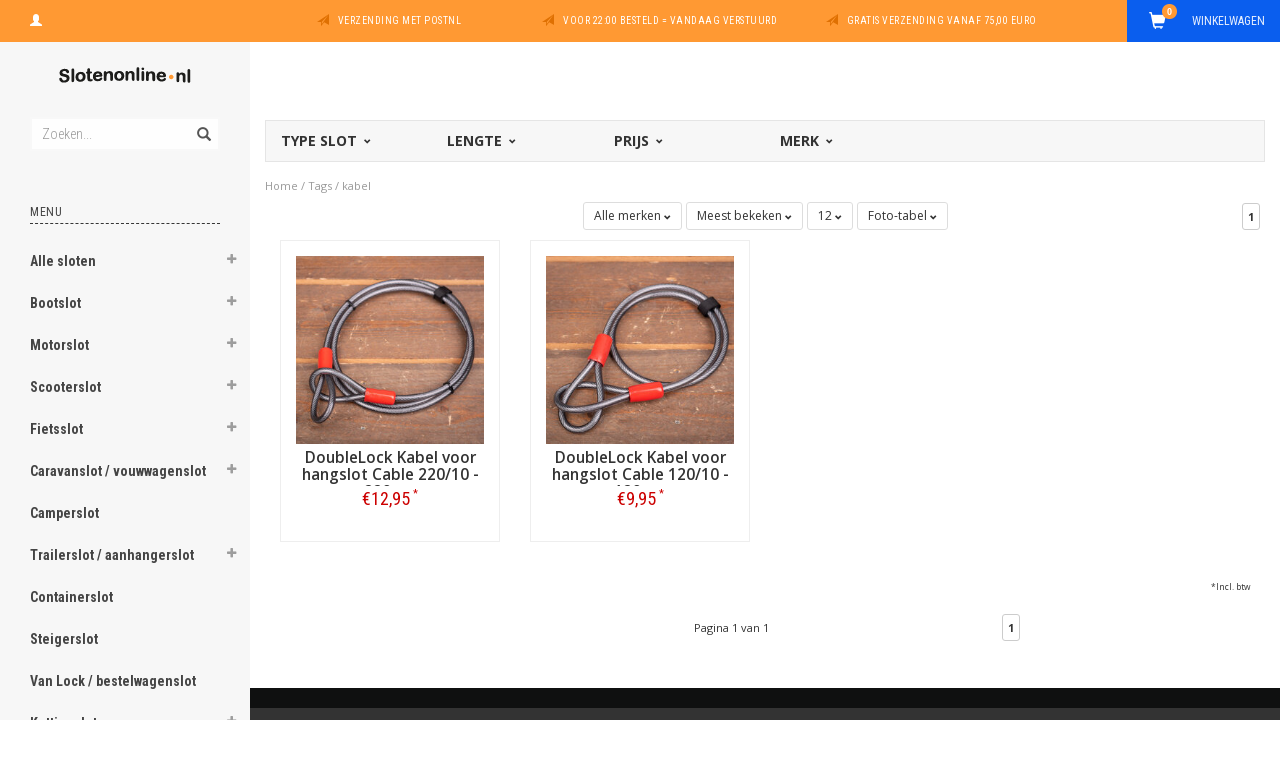

--- FILE ---
content_type: text/html;charset=utf-8
request_url: https://www.slotenonline.nl/tags/kabel/
body_size: 16288
content:
<!DOCTYPE html>
<html lang="nl">
  <head>
    
    <meta charset="utf-8"/>
<!-- [START] 'blocks/head.rain' -->
<!--

  (c) 2008-2026 Lightspeed Netherlands B.V.
  http://www.lightspeedhq.com
  Generated: 28-01-2026 @ 17:14:48

-->
<link rel="canonical" href="https://www.slotenonline.nl/tags/kabel/"/>
<link rel="alternate" href="https://www.slotenonline.nl/index.rss" type="application/rss+xml" title="Nieuwe producten"/>
<meta name="robots" content="noodp,noydir"/>
<meta property="og:url" content="https://www.slotenonline.nl/tags/kabel/?source=facebook"/>
<meta property="og:site_name" content="Slotenonline.nl"/>
<meta property="og:title" content="kabel"/>
<meta property="og:description" content="ART, SCM sloten fiets, scooter, motor, boot, caravan, trailer, container: kettingslot, ringslot, schijfslot, beugelslot, kabelslot, hangslot, disselslot, enz!"/>
<script>
  window.dataLayer = window.dataLayer || [];
    function gtag(){dataLayer.push(arguments);}
    gtag('js', new Date());

    gtag('config', 'G-4G12SB09BY');

</script>
<script src="https://eu1-config.doofinder.com/2.x/b12f09b6-391c-4e8b-8610-1913aa5907bb.js"></script>
<!--[if lt IE 9]>
<script src="https://cdn.webshopapp.com/assets/html5shiv.js?2025-02-20"></script>
<![endif]-->
<!-- [END] 'blocks/head.rain' -->
    <title>kabel - Slotenonline.nl</title>
    <meta name="description" content="ART, SCM sloten fiets, scooter, motor, boot, caravan, trailer, container: kettingslot, ringslot, schijfslot, beugelslot, kabelslot, hangslot, disselslot, enz!" />
    <meta name="keywords" content="kabel, ART sloten, fietssloten, motorsloten, scootersloten, bootsloten, caravansloten, trailersloten, kettingsloten, ringsloten, schijfremsloten, beugelsloten, kabelsloten, hangsloten, SCM Sloten, disselsloten, containersloten, vouwsloten, alarmslote" />
    <meta name="viewport" content="width=device-width, initial-scale=1.0, maximum-scale=1.0">
    <meta http-equiv="X-UA-Compatible" content="IE=edge">
    <meta name="apple-mobile-web-app-capable" content="yes">
    <meta name="apple-mobile-web-app-status-bar-style" content="black">
    <meta name="google-site-verification" content="34D8U9E_mUl6kpmLxX5ID5MT1A0Vn_cou1EOTeNRkH4" />
    <meta name="google-site-verification" content="qZK81jUUqFnflFeGRKUvyY7EKjmGyKV6CHUfNF9p_98" />
    
    <link href='//fonts.googleapis.com/css?family=Open%20Sans:400,300,600,700' rel='stylesheet' type='text/css'>
    <link href='//fonts.googleapis.com/css?family=Roboto%20Condensed:400,300,600,700' rel='stylesheet' type='text/css'>
    <link href="//maxcdn.bootstrapcdn.com/font-awesome/4.4.0/css/font-awesome.min.css" rel="stylesheet" type='text/css'>
    
    <link rel="shortcut icon" href="https://cdn.webshopapp.com/shops/215654/themes/116705/assets/favicon.ico?20251118162154" type="image/x-icon" />
    <link href="//maxcdn.bootstrapcdn.com/bootstrap/3.3.5/css/bootstrap.min.css" rel="stylesheet" type='text/css'>
    <link href="https://cdn.webshopapp.com/shops/215654/themes/116705/assets/style.css??20251118162318" rel="stylesheet" type='text/css'>    
     
    <link href="https://cdn.webshopapp.com/shops/215654/themes/116705/assets/style-category.css??20251118162318" rel="stylesheet" type='text/css'>
    <link href="https://cdn.webshopapp.com/shops/215654/themes/116705/assets/style-productpage.css??20251118162318" rel="stylesheet" type='text/css'>
    <link href="https://cdn.webshopapp.com/shops/215654/themes/116705/assets/settings.css??20251118162318" rel="stylesheet" type='text/css'>
    <link href="https://cdn.webshopapp.com/shops/215654/themes/116705/assets/custom.css??20251118162318" rel="stylesheet" type='text/css'>
    
    <script type="text/javascript" src="https://cdn.webshopapp.com/shops/215654/themes/116705/assets/jquery-2-1-3-min.js?20251118162318"></script>
    <script type="text/javascript" src="https://cdn.webshopapp.com/assets/jquery-ui-1-10-1.js?2025-02-20"></script>
    <script type="text/javascript" src="https://cdn.webshopapp.com/assets/jquery-migrate-1-1-1.js?2025-02-20"></script>  
    
    <script type="text/javascript" src="https://cdn.webshopapp.com/assets/gui.js?2025-02-20"></script>
    
    <script src="https://cdn.webshopapp.com/shops/215654/themes/116705/assets/jquery-retinise.js?20251118162318"></script>  
    <script type="text/javascript" src="https://cdn.webshopapp.com/shops/215654/themes/116705/assets/jquery-fancybox.js?20251118162318"></script>
    <link href="https://cdn.webshopapp.com/shops/215654/themes/116705/assets/jquery-fancybox.css?20251118162318" rel="stylesheet" type='text/css'>
            
  </head>
  
  <body data-offset-top="0">
    
    <div class="container-fluid">
  <div class="topbar">
    
    <div class="col-xs-12 topbar hidden-xs hidden-sm">         
      <!-- LANGUAGE DROPDOWN -->          
      <div class="col-xs-6 col-sm-6 col-md-2 dropdowns">
        <div class="tui-dropdown pull-left language">
                    
        </div>
        <div class="tui-dropdown pull-left currency">
                    
        </div>
        <a href="https://www.slotenonline.nl/account/" title="Mijn account"><span class="glyphicon glyphicon-user"></span><span class="usertitle hidden">Mijn account</span></a>
      </div>
      <!-- /LANGUAGE DROPDOWN -->
      
      <div class="col-xs-8 hidden-xs hidden-sm usp nopadding">
        <ul>
                                        
                                                                                                    
                                        <li class="col-xs-6 text-center nopadding col-md-4">
            <span class="glyphicon icon-usp font-md glyphicon-send "></span> <a href="/service/shipping-returns/" title="Verzending met PostNL">Verzending met PostNL</a></li>
                    
                                        <li class="col-xs-6 text-center nopadding col-md-4">
            <span class="glyphicon icon-usp font-md  glyphicon-send "></span> <a href="/service/shipping-returns/" title="Voor 22:00 besteld = vandaag verstuurd">Voor 22:00 besteld = vandaag verstuurd</a></li>
                    
                                        <li class="col-xs-6 text-center nopadding col-md-4">
            <span class="glyphicon icon-usp font-md glyphicon-send "></span> <a href="/service/shipping-returns/" title="Gratis verzending vanaf 75,00 euro">Gratis verzending vanaf 75,00 euro</a></li>
                    
                                        
                  </ul>
        
      </div>
      
      <div id="cartContainer" class="col-xs-6 col-sm-3 col-md-2 pull-right">
        <a href="https://www.slotenonline.nl/cart/" title="Winkelwagen" class="cart">
          <span class="cart-total-text">Winkelwagen</span>
          <span class="glyphicon glyphicon-shopping-cart"></span>
        </a>
        <div class="view-cart col-md-3">     
          <h3>Winkelwagen</h3> 
          
<div class="holder paddingsm">
  U heeft geen artikelen in uw winkelwagen
</div>
 
                  </div>
      </div>      
      
    </div>
  </div>      
    <div class="wrapper-content">
      <div class="sidebar">
        <div class="col-xs-1 visible-xs visible-sm">
  <button type="button" class="navbar-toggle collapsed pull-left" data-toggle="collapse" data-target=".navigation-mobile">
    <span class="sr-only">Toggle navigation</span>
    <span class="icon-bar"></span>
    <span class="icon-bar"></span>
    <span class="icon-bar"></span>
  </button>
</div>


<div class="logo-sidebar col-xs-7 text-center">
  <a href="https://www.slotenonline.nl/" title="ART-sloten | SCM-sloten | Kopen &amp; Informatie | Best getest | Sloten met korting! ">
    <img alt="ART-sloten | SCM-sloten | Kopen &amp; Informatie | Best getest | Sloten met korting! " src="https://cdn.webshopapp.com/shops/215654/themes/116705/assets/logo-navigation.png??20251118162318" data-src="https://cdn.webshopapp.com/shops/215654/themes/116705/assets/logo-navigation.png??20251118162318" data-ret="https://cdn.webshopapp.com/shops/215654/themes/116705/assets/logo-navigation@2x.png??20251118162318" data-alt="ART-sloten | SCM-sloten | Kopen &amp; Informatie | Best getest | Sloten met korting! " class="retina-img" />
  </a>
  <noscript><img src="https://cdn.webshopapp.com/shops/215654/themes/116705/assets/logo-navigation.png??20251118162318" alt="ART-sloten | SCM-sloten | Kopen &amp; Informatie | Best getest | Sloten met korting! " /></noscript>
</div>

<div class="search hidden-xs hidden-sm">
  <form class="navbar-form" action="https://www.slotenonline.nl/search/" method="get" id="form_search1">
    <span class="glyphicon glyphicon-remove exit-search" aria-hidden="true"></span>
    <div class="input-group">
      
      <input type="text" class="form-control" autocomplete="off" placeholder="Zoeken..." name="q" id="srch">
      <div class="input-group-btn">
        <button class="btn btn-search" type="submit" title="Zoeken" onclick="$('#form_search1').submit();"><span class="glyphicon glyphicon-search hiddne-xs hidden-sm" aria-hidden="true"></span></button>
      </div>
    </div>              
  </form>
  
  <div class="autocomplete">
    <div class="products products-livesearch"></div>
    <div class="more"><a href="#" title="Bekijk alle resultaten">Bekijk alle resultaten <span>(0)</span></a></div>
    <div class="notfound">Geen producten gevonden...</div>
  </div>
  <div class="mask"></div>  
</div>

<div class="col-xs-1 visible-xs visible-sm pull-right">
  <span class="glyphicon glyphicon-search sticky-search" aria-hidden="true"></span>
</div>

<div class="col-xs-1 text-right visible-xs visible-sm pull-right nopadding cart-top">        
  <a href="https://www.slotenonline.nl/cart/" title="Winkelwagen"><span class="glyphicon glyphicon-shopping-cart"><span class="cart-total-quantity">0</span></span></a>
</div>



<div class="sidebar-body">
  <h2 class="borderbot-highlight hidden-xs hidden-sm">Menu</h2>
  <ul class="navigation-sidebar menu">
    <li class="visible-xs visible-sm"><a href="https://www.slotenonline.nl/">Home</a></li>
    
        <li>
      <span class="togglesub dropdown-toggle flip-y" role="button" aria-expanded="false"><i class="fa fa-plus"></i><i class="fa fa-minus"></i></span>      <a title="Alle sloten" href="https://www.slotenonline.nl/alle-sloten/" class="subtitel ">Alle sloten</a>
      
            <ul class="sub">
                <li class="">          
                    <a href="https://www.slotenonline.nl/alle-sloten/alle-motorsloten/" title="Alle motorsloten">- Alle motorsloten </a>
                  </li>
                <li class="">          
                    <a href="https://www.slotenonline.nl/alle-sloten/alle-scootersloten/" title="Alle scootersloten">- Alle scootersloten </a>
                  </li>
                <li class="">          
                    <a href="https://www.slotenonline.nl/alle-sloten/alle-fietssloten/" title="Alle fietssloten">- Alle fietssloten </a>
                  </li>
                <li class="">          
                    <a href="https://www.slotenonline.nl/alle-sloten/alle-bootsloten/" title="Alle bootsloten">- Alle bootsloten </a>
                  </li>
                <li class="">          
                    <a href="https://www.slotenonline.nl/alle-sloten/alle-caravansloten/" title="Alle caravansloten">- Alle caravansloten </a>
                  </li>
                <li class="">          
                    <a href="https://www.slotenonline.nl/alle-sloten/alle-trailersloten/" title="Alle trailersloten">- Alle trailersloten </a>
                  </li>
                <li class="">          
                    <a href="https://www.slotenonline.nl/alle-sloten/alle-containersloten/" title="Alle containersloten">- Alle containersloten </a>
                  </li>
                <li class="">          
                    <a href="https://www.slotenonline.nl/alle-sloten/alle-kettingsloten/" title="Alle kettingsloten">- Alle kettingsloten </a>
                  </li>
                <li class="">          
                    <a href="https://www.slotenonline.nl/alle-sloten/alle-beugelsloten/" title="Alle beugelsloten">- Alle beugelsloten </a>
                  </li>
                <li class="">          
                    <a href="https://www.slotenonline.nl/alle-sloten/alle-kabelsloten/" title="Alle kabelsloten">- Alle kabelsloten </a>
                  </li>
                <li class="">          
                    <a href="https://www.slotenonline.nl/alle-sloten/alle-schijfremsloten/" title="Alle schijfremsloten">- Alle schijfremsloten </a>
                  </li>
                <li class="">          
                    <a href="https://www.slotenonline.nl/alle-sloten/alle-hangsloten/" title="Alle hangsloten">- Alle hangsloten </a>
                  </li>
                <li class="">          
                    <a href="https://www.slotenonline.nl/alle-sloten/alle-muurankers-vloerankers/" title="Alle muurankers  / vloerankers">- Alle muurankers  / vloerankers </a>
                  </li>
                <li class="">          
                    <a href="https://www.slotenonline.nl/alle-sloten/alle-disselsloten/" title="Alle disselsloten">- Alle disselsloten </a>
                  </li>
                <li class="">          
                    <a href="https://www.slotenonline.nl/alle-sloten/alle-ringsloten/" title="Alle ringsloten">- Alle ringsloten </a>
                  </li>
                <li class="">          
                    <a href="https://www.slotenonline.nl/alle-sloten/alle-insteeksloten/" title="Alle insteeksloten">- Alle insteeksloten </a>
                  </li>
                <li class="">          
                    <a href="https://www.slotenonline.nl/alle-sloten/alle-vouwsloten/" title="Alle vouwsloten">- Alle vouwsloten </a>
                  </li>
                <li class="">          
                    <a href="https://www.slotenonline.nl/alle-sloten/alle-buitenboordmotorsloten/" title="Alle buitenboordmotorsloten">- Alle buitenboordmotorsloten </a>
                  </li>
                <li class="">          
                    <a href="https://www.slotenonline.nl/alle-sloten/alle-alarmsloten/" title="Alle alarmsloten">- Alle alarmsloten </a>
                  </li>
                <li class="">          
                    <a href="https://www.slotenonline.nl/alle-sloten/alle-art-sloten/" title="Alle ART-sloten">- Alle ART-sloten </a>
                  </li>
                <li class="">          
                    <a href="https://www.slotenonline.nl/alle-sloten/alle-scm-sloten/" title="Alle SCM-sloten">- Alle SCM-sloten </a>
                  </li>
                <li class="">          
                    <a href="https://www.slotenonline.nl/alle-sloten/alle-kinderfietssloten/" title="Alle kinderfietssloten">- Alle kinderfietssloten </a>
                  </li>
                <li class="">          
                    <a href="https://www.slotenonline.nl/alle-sloten/alle-accessoires-voor-sloten/" title="Alle accessoires voor sloten">- Alle accessoires voor sloten </a>
                  </li>
              </ul>
            
    </li>         
          <li>
      <span class="togglesub dropdown-toggle flip-y" role="button" aria-expanded="false"><i class="fa fa-plus"></i><i class="fa fa-minus"></i></span>      <a title="Bootslot" href="https://www.slotenonline.nl/bootslot/" class="subtitel ">Bootslot</a>
      
            <ul class="sub">
                <li class="">          
                    <a href="https://www.slotenonline.nl/bootslot/kettingslot/" title="Kettingslot">- Kettingslot </a>
                  </li>
                <li class="">          
                    <a href="https://www.slotenonline.nl/bootslot/kabelslot/" title="Kabelslot">- Kabelslot </a>
                  </li>
                <li class="">          
                    <a href="https://www.slotenonline.nl/bootslot/buitenboordmotorslot/" title="Buitenboordmotorslot">- Buitenboordmotorslot </a>
                  </li>
                <li class="">          
                    <a href="https://www.slotenonline.nl/bootslot/disselslot/" title="Disselslot">- Disselslot </a>
                  </li>
                <li class="">          
                    <a href="https://www.slotenonline.nl/bootslot/vloeranker/" title="Vloeranker">- Vloeranker </a>
                  </li>
                <li class="">          
                    <a href="https://www.slotenonline.nl/bootslot/ketting-kabel-zonder-slot/" title="Ketting / kabel zonder slot">- Ketting / kabel zonder slot </a>
                  </li>
                <li class="">          
                    <a href="https://www.slotenonline.nl/bootslot/bootslot-accessoires/" title="Bootslot accessoires">- Bootslot accessoires </a>
                  </li>
                <li class="">          
                    <a href="https://www.slotenonline.nl/bootslot/trailerslot/" title="Trailerslot">- Trailerslot </a>
                  </li>
              </ul>
            
    </li>         
          <li>
      <span class="togglesub dropdown-toggle flip-y" role="button" aria-expanded="false"><i class="fa fa-plus"></i><i class="fa fa-minus"></i></span>      <a title="Motorslot" href="https://www.slotenonline.nl/motorslot/" class="subtitel ">Motorslot</a>
      
            <ul class="sub">
                <li class="">          
                    <a href="https://www.slotenonline.nl/motorslot/kettingslot/" title="Kettingslot">- Kettingslot </a>
                  </li>
                <li class="">          
                    <a href="https://www.slotenonline.nl/motorslot/beugelslot/" title="Beugelslot">- Beugelslot </a>
                  </li>
                <li class="">          
                    <a href="https://www.slotenonline.nl/motorslot/schijfremslot/" title="Schijfremslot">- Schijfremslot </a>
                  </li>
                <li class="">          
                    <a href="https://www.slotenonline.nl/motorslot/alarmslot/" title="Alarmslot">- Alarmslot </a>
                  </li>
                <li class="">          
                    <a href="https://www.slotenonline.nl/motorslot/muuranker/" title="Muuranker">- Muuranker </a>
                  </li>
                <li class="">          
                    <a href="https://www.slotenonline.nl/motorslot/motorslot-accessoires/" title="Motorslot accessoires">- Motorslot accessoires </a>
                  </li>
              </ul>
            
    </li>         
          <li>
      <span class="togglesub dropdown-toggle flip-y" role="button" aria-expanded="false"><i class="fa fa-plus"></i><i class="fa fa-minus"></i></span>      <a title="Scooterslot" href="https://www.slotenonline.nl/scooterslot/" class="subtitel ">Scooterslot</a>
      
            <ul class="sub">
                <li class="">          
                    <a href="https://www.slotenonline.nl/scooterslot/kettingslot/" title="Kettingslot">- Kettingslot </a>
                  </li>
                <li class="">          
                    <a href="https://www.slotenonline.nl/scooterslot/beugelslot/" title="Beugelslot">- Beugelslot </a>
                  </li>
                <li class="">          
                    <a href="https://www.slotenonline.nl/scooterslot/schijfremslot/" title="Schijfremslot">- Schijfremslot </a>
                  </li>
                <li class="">          
                    <a href="https://www.slotenonline.nl/scooterslot/alarmslot/" title="Alarmslot">- Alarmslot </a>
                  </li>
                <li class="">          
                    <a href="https://www.slotenonline.nl/scooterslot/muuranker/" title="Muuranker">- Muuranker </a>
                  </li>
                <li class="">          
                    <a href="https://www.slotenonline.nl/scooterslot/scooterslot-accessoires/" title="Scooterslot accessoires">- Scooterslot accessoires </a>
                  </li>
              </ul>
            
    </li>         
          <li>
      <span class="togglesub dropdown-toggle flip-y" role="button" aria-expanded="false"><i class="fa fa-plus"></i><i class="fa fa-minus"></i></span>      <a title="Fietsslot" href="https://www.slotenonline.nl/fietsslot/" class="subtitel ">Fietsslot</a>
      
            <ul class="sub">
                <li class="">          
                    <a href="https://www.slotenonline.nl/fietsslot/kettingslot/" title="Kettingslot">- Kettingslot </a>
                  </li>
                <li class="">          
                    <a href="https://www.slotenonline.nl/fietsslot/beugelslot/" title="Beugelslot">- Beugelslot </a>
                  </li>
                <li class="">          
                    <a href="https://www.slotenonline.nl/fietsslot/ringslot/" title="Ringslot">- Ringslot </a>
                  </li>
                <li class="">          
                    <a href="https://www.slotenonline.nl/fietsslot/insteekslot/" title="Insteekslot">- Insteekslot </a>
                  </li>
                <li class="">          
                    <a href="https://www.slotenonline.nl/fietsslot/kabelslot/" title="Kabelslot">- Kabelslot </a>
                  </li>
                <li class="">          
                    <a href="https://www.slotenonline.nl/fietsslot/vouwslot/" title="Vouwslot">- Vouwslot </a>
                  </li>
                <li class="">          
                    <a href="https://www.slotenonline.nl/fietsslot/alarmslot/" title="Alarmslot">- Alarmslot </a>
                  </li>
                <li class="">          
                    <a href="https://www.slotenonline.nl/fietsslot/kinderfietsslot/" title="Kinderfietsslot">- Kinderfietsslot </a>
                  </li>
                <li class="">          
                    <a href="https://www.slotenonline.nl/fietsslot/fietsslot-accessoires/" title="Fietsslot accessoires">- Fietsslot accessoires </a>
                  </li>
              </ul>
            
    </li>         
          <li>
      <span class="togglesub dropdown-toggle flip-y" role="button" aria-expanded="false"><i class="fa fa-plus"></i><i class="fa fa-minus"></i></span>      <a title="Caravanslot / vouwwagenslot" href="https://www.slotenonline.nl/caravanslot-vouwwagenslot/" class="subtitel ">Caravanslot / vouwwagenslot</a>
      
            <ul class="sub">
                <li class="">          
                    <a href="https://www.slotenonline.nl/caravanslot-vouwwagenslot/disselslot/" title="Disselslot">- Disselslot </a>
                  </li>
                <li class="">          
                    <a href="https://www.slotenonline.nl/caravanslot-vouwwagenslot/kettingslot/" title="Kettingslot">- Kettingslot </a>
                  </li>
                <li class="">          
                    <a href="https://www.slotenonline.nl/caravanslot-vouwwagenslot/muuranker/" title="Muuranker">- Muuranker </a>
                  </li>
                <li class="">          
                    <a href="https://www.slotenonline.nl/caravanslot-vouwwagenslot/caravanslot-accessoires/" title="Caravanslot accessoires">- Caravanslot accessoires </a>
                  </li>
              </ul>
            
    </li>         
          <li>
            <a title="Camperslot" href="https://www.slotenonline.nl/camperslot/" class="subtitel ">Camperslot</a>
      
            
    </li>         
          <li>
      <span class="togglesub dropdown-toggle flip-y" role="button" aria-expanded="false"><i class="fa fa-plus"></i><i class="fa fa-minus"></i></span>      <a title="Trailerslot / aanhangerslot" href="https://www.slotenonline.nl/trailerslot-aanhangerslot/" class="subtitel ">Trailerslot / aanhangerslot</a>
      
            <ul class="sub">
                <li class="">          
                    <a href="https://www.slotenonline.nl/trailerslot-aanhangerslot/disselslot/" title="Disselslot">- Disselslot </a>
                  </li>
                <li class="">          
                    <a href="https://www.slotenonline.nl/trailerslot-aanhangerslot/trekoogslot/" title="Trekoogslot">- Trekoogslot </a>
                  </li>
                <li class="">          
                    <a href="https://www.slotenonline.nl/trailerslot-aanhangerslot/kettingslot/" title="Kettingslot">- Kettingslot </a>
                  </li>
                <li class="">          
                    <a href="https://www.slotenonline.nl/trailerslot-aanhangerslot/muuranker/" title="Muuranker">- Muuranker </a>
                  </li>
                <li class="">          
                    <a href="https://www.slotenonline.nl/trailerslot-aanhangerslot/trailerslot-accessoires/" title="Trailerslot accessoires">- Trailerslot accessoires </a>
                  </li>
              </ul>
            
    </li>         
          <li>
            <a title="Containerslot" href="https://www.slotenonline.nl/containerslot/" class="subtitel ">Containerslot</a>
      
            
    </li>         
          <li>
            <a title="Steigerslot" href="https://www.slotenonline.nl/steigerslot/" class="subtitel ">Steigerslot</a>
      
            
    </li>         
          <li>
            <a title="Van Lock / bestelwagenslot" href="https://www.slotenonline.nl/van-lock-bestelwagenslot/" class="subtitel ">Van Lock / bestelwagenslot</a>
      
            
    </li>         
          <li>
      <span class="togglesub dropdown-toggle flip-y" role="button" aria-expanded="false"><i class="fa fa-plus"></i><i class="fa fa-minus"></i></span>      <a title="Kettingslot" href="https://www.slotenonline.nl/kettingslot/" class="subtitel ">Kettingslot</a>
      
            <ul class="sub">
                <li class="">          
                    <a href="https://www.slotenonline.nl/kettingslot/kettingslot-motor/" title="Kettingslot motor">- Kettingslot motor </a>
                  </li>
                <li class="">          
                    <a href="https://www.slotenonline.nl/kettingslot/kettingslot-scooter/" title="Kettingslot scooter">- Kettingslot scooter </a>
                  </li>
                <li class="">          
                    <a href="https://www.slotenonline.nl/kettingslot/kettingslot-fiets/" title="Kettingslot fiets">- Kettingslot fiets </a>
                  </li>
                <li class="">          
                    <a href="https://www.slotenonline.nl/kettingslot/kettingslot-boot/" title="Kettingslot boot">- Kettingslot boot </a>
                  </li>
                <li class="">          
                    <a href="https://www.slotenonline.nl/kettingslot/kettingslot-caravan/" title="Kettingslot caravan">- Kettingslot caravan </a>
                  </li>
                <li class="">          
                    <a href="https://www.slotenonline.nl/kettingslot/kettingslot-kinderfiets/" title="Kettingslot kinderfiets">- Kettingslot kinderfiets </a>
                  </li>
              </ul>
            
    </li>         
          <li>
      <span class="togglesub dropdown-toggle flip-y" role="button" aria-expanded="false"><i class="fa fa-plus"></i><i class="fa fa-minus"></i></span>      <a title="Beugelslot" href="https://www.slotenonline.nl/beugelslot/" class="subtitel ">Beugelslot</a>
      
            <ul class="sub">
                <li class="">          
                    <a href="https://www.slotenonline.nl/beugelslot/beugelslot-motor/" title="Beugelslot motor">- Beugelslot motor </a>
                  </li>
                <li class="">          
                    <a href="https://www.slotenonline.nl/beugelslot/beugelslot-scooter/" title="Beugelslot scooter">- Beugelslot scooter </a>
                  </li>
                <li class="">          
                    <a href="https://www.slotenonline.nl/beugelslot/beugelslot-fiets/" title="Beugelslot fiets">- Beugelslot fiets </a>
                  </li>
              </ul>
            
    </li>         
          <li>
      <span class="togglesub dropdown-toggle flip-y" role="button" aria-expanded="false"><i class="fa fa-plus"></i><i class="fa fa-minus"></i></span>      <a title="Schijfremslot" href="https://www.slotenonline.nl/schijfremslot/" class="subtitel ">Schijfremslot</a>
      
            <ul class="sub">
                <li class="">          
                    <a href="https://www.slotenonline.nl/schijfremslot/schijfremslot-motor/" title="Schijfremslot motor">- Schijfremslot motor </a>
                  </li>
                <li class="">          
                    <a href="https://www.slotenonline.nl/schijfremslot/schijfremslot-scooter/" title="Schijfremslot scooter">- Schijfremslot scooter </a>
                  </li>
              </ul>
            
    </li>         
          <li>
      <span class="togglesub dropdown-toggle flip-y" role="button" aria-expanded="false"><i class="fa fa-plus"></i><i class="fa fa-minus"></i></span>      <a title="Kabelslot" href="https://www.slotenonline.nl/kabelslot/" class="subtitel ">Kabelslot</a>
      
            <ul class="sub">
                <li class="">          
                    <a href="https://www.slotenonline.nl/kabelslot/kabelslot-fiets/" title="Kabelslot fiets">- Kabelslot fiets </a>
                  </li>
                <li class="">          
                    <a href="https://www.slotenonline.nl/kabelslot/kabelslot-kinderfiets/" title="Kabelslot kinderfiets">- Kabelslot kinderfiets </a>
                  </li>
                <li class="">          
                    <a href="https://www.slotenonline.nl/kabelslot/overige-kabelsloten/" title="Overige kabelsloten">- Overige kabelsloten </a>
                  </li>
              </ul>
            
    </li>         
          <li>
            <a title="Hangslot" href="https://www.slotenonline.nl/hangslot/" class="subtitel ">Hangslot</a>
      
            
    </li>         
          <li>
            <a title="Muuranker boot/motor/scooter" href="https://www.slotenonline.nl/muuranker-boot-motor-scooter/" class="subtitel ">Muuranker boot/motor/scooter</a>
      
            
    </li>         
          <li>
            <a title="Disselslot" href="https://www.slotenonline.nl/disselslot/" class="subtitel ">Disselslot</a>
      
            
    </li>         
          <li>
            <a title="Ringslot fiets" href="https://www.slotenonline.nl/ringslot-fiets/" class="subtitel ">Ringslot fiets</a>
      
            
    </li>         
          <li>
      <span class="togglesub dropdown-toggle flip-y" role="button" aria-expanded="false"><i class="fa fa-plus"></i><i class="fa fa-minus"></i></span>      <a title="Insteekslot fiets" href="https://www.slotenonline.nl/insteekslot-fiets/" class="subtitel ">Insteekslot fiets</a>
      
            <ul class="sub">
                <li class="">          
                    <a href="https://www.slotenonline.nl/insteekslot-fiets/insteekketting/" title="Insteekketting ">- Insteekketting  </a>
                  </li>
                <li class="">          
                    <a href="https://www.slotenonline.nl/insteekslot-fiets/insteekkabel/" title="Insteekkabel">- Insteekkabel </a>
                  </li>
              </ul>
            
    </li>         
          <li>
            <a title="Vouwslot fiets" href="https://www.slotenonline.nl/vouwslot-fiets/" class="subtitel ">Vouwslot fiets</a>
      
            
    </li>         
          <li>
            <a title="Buitenboordmotorslot" href="https://www.slotenonline.nl/buitenboordmotorslot/" class="subtitel ">Buitenboordmotorslot</a>
      
            
    </li>         
          <li>
            <a title="Ketting / kabel zonder slot" href="https://www.slotenonline.nl/ketting-kabel-zonder-slot/" class="subtitel ">Ketting / kabel zonder slot</a>
      
            
    </li>         
          <li>
      <span class="togglesub dropdown-toggle flip-y" role="button" aria-expanded="false"><i class="fa fa-plus"></i><i class="fa fa-minus"></i></span>      <a title="Alarmslot" href="https://www.slotenonline.nl/alarmslot/" class="subtitel ">Alarmslot</a>
      
            <ul class="sub">
                <li class="">          
                    <a href="https://www.slotenonline.nl/alarmslot/alarmslot-motor/" title="Alarmslot motor">- Alarmslot motor </a>
                  </li>
                <li class="">          
                    <a href="https://www.slotenonline.nl/alarmslot/alarmslot-scooter/" title="Alarmslot scooter">- Alarmslot scooter </a>
                  </li>
                <li class="">          
                    <a href="https://www.slotenonline.nl/alarmslot/alarmslot-fiets/" title="Alarmslot fiets">- Alarmslot fiets </a>
                  </li>
              </ul>
            
    </li>         
          <li>
      <span class="togglesub dropdown-toggle flip-y" role="button" aria-expanded="false"><i class="fa fa-plus"></i><i class="fa fa-minus"></i></span>      <a title="ART sloten" href="https://www.slotenonline.nl/art-sloten/" class="subtitel ">ART sloten</a>
      
            <ul class="sub">
                <li class="">          
                    <a href="https://www.slotenonline.nl/art-sloten/art-1-sloten/" title="ART-1 sloten">- ART-1 sloten </a>
                  </li>
                <li class="">          
                    <a href="https://www.slotenonline.nl/art-sloten/art-2-sloten/" title="ART-2 sloten">- ART-2 sloten </a>
                  </li>
                <li class="">          
                    <a href="https://www.slotenonline.nl/art-sloten/art-3-sloten/" title="ART-3 sloten">- ART-3 sloten </a>
                  </li>
                <li class="">          
                    <a href="https://www.slotenonline.nl/art-sloten/art-4-sloten/" title="ART-4 sloten">- ART-4 sloten </a>
                  </li>
                <li class="">          
                    <a href="https://www.slotenonline.nl/art-sloten/art-5-sloten/" title="ART-5 sloten">- ART-5 sloten </a>
                  </li>
              </ul>
            
    </li>         
          <li>
            <a title="SCM-sloten" href="https://www.slotenonline.nl/scm-sloten/" class="subtitel ">SCM-sloten</a>
      
            
    </li>         
          <li>
            <a title="VBV goedgekeurd slot" href="https://www.slotenonline.nl/vbv-goedgekeurd-slot/" class="subtitel ">VBV goedgekeurd slot</a>
      
            
    </li>         
          <li>
      <span class="togglesub dropdown-toggle flip-y" role="button" aria-expanded="false"><i class="fa fa-plus"></i><i class="fa fa-minus"></i></span>      <a title="Kinderfietsslot" href="https://www.slotenonline.nl/kinderfietsslot/" class="subtitel ">Kinderfietsslot</a>
      
            <ul class="sub">
                <li class="">          
                    <a href="https://www.slotenonline.nl/kinderfietsslot/kettingslot-kinderfiets/" title="Kettingslot kinderfiets">- Kettingslot kinderfiets </a>
                  </li>
                <li class="">          
                    <a href="https://www.slotenonline.nl/kinderfietsslot/kabelslot-kinderfiets/" title="Kabelslot kinderfiets">- Kabelslot kinderfiets </a>
                  </li>
              </ul>
            
    </li>         
          <li>
      <span class="togglesub dropdown-toggle flip-y" role="button" aria-expanded="false"><i class="fa fa-plus"></i><i class="fa fa-minus"></i></span>      <a title="Accessoires" href="https://www.slotenonline.nl/accessoires/" class="subtitel ">Accessoires</a>
      
            <ul class="sub">
                <li class="">          
                    <a href="https://www.slotenonline.nl/accessoires/fietsverlichting/" title="Fietsverlichting">- Fietsverlichting </a>
                  </li>
                <li class="">          
                    <a href="https://www.slotenonline.nl/accessoires/reminder-kabels/" title="Reminder kabels">- Reminder kabels </a>
                  </li>
                <li class="">          
                    <a href="https://www.slotenonline.nl/accessoires/overige-accessoires/" title="Overige accessoires">- Overige accessoires </a>
                  </li>
                <li class="">          
                    <a href="https://www.slotenonline.nl/accessoires/ook-al-gedacht-aan/" title="“Ook al gedacht aan…?”">- “Ook al gedacht aan…?” </a>
                  </li>
              </ul>
            
    </li>         
          <li>
            <a title="Bouwsloten" href="https://www.slotenonline.nl/bouwsloten/" class="subtitel ">Bouwsloten</a>
      
            
    </li>         
          <li>
            <a title="Top 10 | sterkste motorsloten" href="https://www.slotenonline.nl/top-10-sterkste-motorsloten/" class="subtitel ">Top 10 | sterkste motorsloten</a>
      
            
    </li>         
          <li>
            <a title=" Top 10 | goedkope sloten" href="https://www.slotenonline.nl/top-10-goedkope-sloten/" class="subtitel "> Top 10 | goedkope sloten</a>
      
            
    </li>         
          <li>
            <a title="Sloten voor de e-bike" href="https://www.slotenonline.nl/sloten-voor-de-e-bike/" class="subtitel ">Sloten voor de e-bike</a>
      
            
    </li>         
          <li>
      <span class="togglesub dropdown-toggle flip-y" role="button" aria-expanded="false"><i class="fa fa-plus"></i><i class="fa fa-minus"></i></span>      <a title="Info sloten" href="https://www.slotenonline.nl/info-sloten/" class="subtitel ">Info sloten</a>
      
            <ul class="sub">
                <li class="">          
                    <a href="https://www.slotenonline.nl/info-sloten/welke-sloten-voor-de-e-bike/" title="Welke sloten voor de e-bike?">- Welke sloten voor de e-bike? </a>
                  </li>
                <li class="">          
                    <a href="https://www.slotenonline.nl/info-sloten/welke-bouwsloten-zijn-er/" title="Welke bouwsloten zijn er?">- Welke bouwsloten zijn er? </a>
                  </li>
                <li class="">          
                    <a href="https://www.slotenonline.nl/info-sloten/hoe-terrasstoelen-beveiligen/" title="Hoe terras(stoelen) beveiligen?">- Hoe terras(stoelen) beveiligen? </a>
                  </li>
                <li class="">          
                    <a href="https://www.slotenonline.nl/info-sloten/fietsslot-behandelen-bij-regen-en-kou/" title="Fietsslot behandelen bij regen en kou">- Fietsslot behandelen bij regen en kou </a>
                  </li>
                <li class="">          
                    <a href="https://www.slotenonline.nl/info-sloten/60-seconden-alles-over-t-kettingslot/" title="60 seconden: alles over &#039;t kettingslot">- 60 seconden: alles over &#039;t kettingslot </a>
                  </li>
                <li class="">          
                    <a href="https://www.slotenonline.nl/info-sloten/voordelen-van-het-schijfremslot/" title="Voordelen van het schijfremslot">- Voordelen van het schijfremslot </a>
                  </li>
                <li class="">          
                    <a href="https://www.slotenonline.nl/info-sloten/alles-over-het-art-keurmerk/" title="Alles over het ART-keurmerk">- Alles over het ART-keurmerk </a>
                  </li>
                <li class="">          
                    <a href="https://www.slotenonline.nl/info-sloten/art-scm-slot-toch-goedkoop/" title="ART / SCM slot - toch goedkoop!">- ART / SCM slot - toch goedkoop! </a>
                  </li>
                <li class="">          
                    <a href="https://www.slotenonline.nl/info-sloten/slim-een-2e-fietsslot-speciale-actie/" title="Slim: een 2e fietsslot | speciale actie!">- Slim: een 2e fietsslot | speciale actie! </a>
                  </li>
              </ul>
            
    </li>         
          <li>
            <a title="Gelijksluitende sloten bestellen" href="https://www.slotenonline.nl/gelijksluitende-sloten-bestellen/" class="subtitel ">Gelijksluitende sloten bestellen</a>
      
            
    </li>         
          <li>
            <a title="Trekhaakslot" href="https://www.slotenonline.nl/trekhaakslot/" class="subtitel ">Trekhaakslot</a>
      
            
    </li>         
          <li>
            <a title="Eén sleutel of meerdere fietssleutels" href="https://www.slotenonline.nl/een-sleutel-of-meerdere-fietssleutels/" class="subtitel ">Eén sleutel of meerdere fietssleutels</a>
      
            
    </li>         
          <li>
            <a title="Uitverkoop" href="https://www.slotenonline.nl/uitverkoop/" class="subtitel ">Uitverkoop</a>
      
            
    </li>         
          <li>
            <a title="Sloten voor de fatbike" href="https://www.slotenonline.nl/sloten-voor-de-fatbike/" class="subtitel ">Sloten voor de fatbike</a>
      
            
    </li>         
          <li>
            <a title="Btw verleggen: zo werkt het" href="https://www.slotenonline.nl/btw-verleggen-zo-werkt-het/" class="subtitel ">Btw verleggen: zo werkt het</a>
      
            
    </li>         
          <li>
            <a title="Jouw e-bike; slim op slot?" href="https://www.slotenonline.nl/jouw-e-bike-slim-op-slot/" class="subtitel ">Jouw e-bike; slim op slot?</a>
      
            
    </li>         
          <li>
            <a title="DoubleLock sloten: veel opties" href="https://www.slotenonline.nl/doublelock-sloten-veel-opties/" class="subtitel ">DoubleLock sloten: veel opties</a>
      
            
    </li>         
          <li>
            <a title="DoubleLock vakantiesloten" href="https://www.slotenonline.nl/doublelock-vakantiesloten/" class="subtitel ">DoubleLock vakantiesloten</a>
      
            
    </li>         
          <li>
            <a title="Keurmerken voor sloten" href="https://www.slotenonline.nl/keurmerken-voor-sloten/" class="subtitel ">Keurmerken voor sloten</a>
      
            
    </li>         
          <li>
            <a title="Voorkom diefstal van de boot" href="https://www.slotenonline.nl/voorkom-diefstal-van-de-boot/" class="subtitel ">Voorkom diefstal van de boot</a>
      
            
    </li>         
          <li>
            <a title="Lange bootsloten" href="https://www.slotenonline.nl/lange-bootsloten/" class="subtitel ">Lange bootsloten</a>
      
            
    </li>         
          <li>
            <a title="Disselslot: de juiste kiezen" href="https://www.slotenonline.nl/disselslot-de-juiste-kiezen/" class="subtitel ">Disselslot: de juiste kiezen</a>
      
            
    </li>         
            
      
            <li><a href="https://www.slotenonline.nl/brands/" class="visible-xs visible-sm disabled">Merken</a></li>
      <li><a href="#" class="visible-xs visible-sm disabled"></a></li>
                  
    </ul>
      
            
      <h2 class="borderbot-highlight hidden-xs hidden-sm"><a href="https://www.slotenonline.nl/brands/" title="Merken">Onze merken</a></h2>
      
      <ul class="navigation-sidebar brands hidden-xs hidden-sm">
                <li><a href="https://www.slotenonline.nl/brands/abus/" title="ABUS"><img src="https://cdn.webshopapp.com/shops/215654/files/110172104/18x18x2/abus.jpg" alt="ABUS" title="ABUS" />ABUS</a></li>
                <li><a href="https://www.slotenonline.nl/brands/axa/" title="AXA"><img src="https://cdn.webshopapp.com/shops/215654/files/117350501/18x18x2/axa.jpg" alt="AXA" title="AXA" />AXA</a></li>
                <li><a href="https://www.slotenonline.nl/brands/doublelock/" title="DoubleLock"><img src="https://cdn.webshopapp.com/shops/215654/files/110172833/18x18x2/doublelock.jpg" alt="DoubleLock" title="DoubleLock" />DoubleLock</a></li>
                <li><a href="https://www.slotenonline.nl/brands/falkx/" title="Falkx"><img src="https://cdn.webshopapp.com/shops/215654/files/426583954/18x18x2/falkx.jpg" alt="Falkx" title="Falkx" />Falkx</a></li>
                <li><a href="https://www.slotenonline.nl/brands/lynx/" title="Lynx"><img src="https://cdn.webshopapp.com/shops/215654/files/187970294/18x18x2/lynx.jpg" alt="Lynx" title="Lynx" />Lynx</a></li>
                <li><a href="https://www.slotenonline.nl/brands/powerlock/" title="Powerlock"><img src="https://cdn.webshopapp.com/shops/215654/files/354258333/18x18x2/powerlock.jpg" alt="Powerlock" title="Powerlock" />Powerlock</a></li>
                <li><a href="https://www.slotenonline.nl/brands/pro-tect/" title="Pro-tect"><img src="https://cdn.webshopapp.com/shops/215654/files/110713484/18x18x2/pro-tect.jpg" alt="Pro-tect" title="Pro-tect" />Pro-tect</a></li>
                <li><a href="https://www.slotenonline.nl/brands/starry/" title="Starry"><img src="https://cdn.webshopapp.com/shops/215654/files/187973672/18x18x2/starry.jpg" alt="Starry" title="Starry" />Starry</a></li>
                <li><a href="https://www.slotenonline.nl/brands/tex-lock/" title="Tex-Lock"><img src="https://cdn.webshopapp.com/shops/215654/files/361302164/18x18x2/tex-lock.jpg" alt="Tex-Lock" title="Tex-Lock" />Tex-Lock</a></li>
                <li><a href="https://www.slotenonline.nl/brands/trelock/" title="TRELOCK"><img src="https://cdn.webshopapp.com/shops/215654/files/253838021/18x18x2/trelock.jpg" alt="TRELOCK" title="TRELOCK" />TRELOCK</a></li>
            
                <li><a href="https://www.slotenonline.nl/brands/" title="More brands"><small style="padding-left:33px;">Meer merken  <i class="fa fa-angle-right" aria-hidden="true"></i></small></a></li>
              
      </ul>      
            
              
      
      <h2 class="borderbot-highlight hidden-xs hidden-sm">Klantenservice</h2>
      <ul class="service hidden-xs hidden-sm">
        
        
                <li><a href="https://www.slotenonline.nl/service/veel-gestelde-vragen-faq/" title="Veelgestelde vragen | FAQ">Veelgestelde vragen | FAQ</a></li>
                <li><a href="https://www.slotenonline.nl/service/about/" title="Over ons">Over ons</a></li>
                <li><a href="https://www.slotenonline.nl/service/general-terms-conditions/" title="Algemene voorwaarden">Algemene voorwaarden</a></li>
                <li><a href="https://www.slotenonline.nl/service/disclaimer/" title="Disclaimer">Disclaimer</a></li>
                <li><a href="https://www.slotenonline.nl/service/privacy-policy/" title="Privacy Policy">Privacy Policy</a></li>
                <li><a href="https://www.slotenonline.nl/service/payment-methods/" title="Betaalmethoden">Betaalmethoden</a></li>
                <li><a href="https://www.slotenonline.nl/service/shipping-returns/" title="Verzenden, Retourneren en Klachten">Verzenden, Retourneren en Klachten</a></li>
                <li><a href="https://www.slotenonline.nl/service/" title="Klantenservice">Klantenservice</a></li>
                <li><a href="https://www.slotenonline.nl/sitemap/" title="Sitemap">Sitemap</a></li>
                <li>&nbsp;</li>
         <li><a href="#" class="no-link" title="0251-748741"> 0251-748741 </a></li>          <li><a href="#" class="no-link" title="info@slotenonline.nl"> <span class="__cf_email__" data-cfemail="8ce5e2eae3ccffe0e3f8e9e2e3e2e0e5e2e9a2e2e0">[email&#160;protected]</span> </a></li>       </ul>
    </div>        
      </div><!-- sidebar -->
      
      <div class="col-xs-12 mobiletopbar paddingsm visible-xs visible-sm">
        <div class="row">
          <div class="col-xs-7"> 
             
             
             
          </div>
          <div class="col-xs-5">
            <ul class="header-links">
                            <li><a href="https://www.slotenonline.nl/account/" title="Mijn account" class="btn-default btn btn-sm">Inloggen </a></li>
                          </ul>
          </div>
        </div>
      </div>
      
      
      
      
      
      <div class="container content">   
                <div class="col-xs-12 collection-collapse nopadding">
  
    <div class="categoryimage paddingmd hidden-xs">
                     <img alt="" data-src="https://cdn.webshopapp.com/shops/215654/themes/116705/assets/categorie-banner.png?20251118162154" data-ret="https://cdn.webshopapp.com/shops/215654/themes/116705/assets/categorie-banner@2x.png?20251118162154" data-alt="" class="retina-img" />
          
        </div>
    
          
    
</div>
  <div class="col-xs-12 collection-filters nopadding">
    
        <div class="col-sm-12 desktop hidden-xs">
      <form action="https://www.slotenonline.nl/tags/kabel/" method="get" id="filter_form">       
                <div class="col-xs-2 nopaddingr filter-value"><a href="#" title="Type slot">Type slot <span class="font-xs glyphicon glyphicon-chevron-down"></span></a></div>
                <div class="col-xs-2 nopaddingr filter-value"><a href="#" title="Lengte">Lengte <span class="font-xs glyphicon glyphicon-chevron-down"></span></a></div>
                <div class="col-xs-2 nopaddingr filter-value"><a href="#" title="Prijs">Prijs <span class="font-xs glyphicon glyphicon-chevron-down"></span></a></div>
                <div class="col-xs-2 nopaddingr filter-value"><a href="#" title="Merk">Merk <span class="font-xs glyphicon glyphicon-chevron-down"></span></a></div>
                <div class="filter-box none">
                    <div class="col-xs-2">
                                                  <input id="filter_264446" type="checkbox" name="filter[]" value="264446" onchange="document.getElementById('filter_form').submit();" />
              <label for="filter_264446">Kabelslot <span>(2)</span></label><br>       
                                              
          </div>
                    <div class="col-xs-2">
                                                  <input id="filter_264467" type="checkbox" name="filter[]" value="264467" onchange="document.getElementById('filter_form').submit();" />
              <label for="filter_264467">120-149 CM <span>(1)</span></label><br>       
                                                                          <input id="filter_264473" type="checkbox" name="filter[]" value="264473" onchange="document.getElementById('filter_form').submit();" />
              <label for="filter_264473">Vanaf 180 CM <span>(1)</span></label><br>       
                                              
          </div>
                    <div class="col-xs-2">
                                                  <input id="filter_264491" type="checkbox" name="filter[]" value="264491" onchange="document.getElementById('filter_form').submit();" />
              <label for="filter_264491">Minder dan € 30- <span>(2)</span></label><br>       
                                              
          </div>
                    <div class="col-xs-2">
                                                  <input id="filter_305591" type="checkbox" name="filter[]" value="305591" onchange="document.getElementById('filter_form').submit();" />
              <label for="filter_305591">DoubleLock <span>(2)</span></label><br>       
                                              
          </div>
                    <div class="col-xs-12 hidden">
            <a href="#" onclick="document.getElementById('filter_form').submit();" class="btn btn-sm add-to-cart pull-right" title="Filter"> Filter </a>
          </div>
        </div>
      </form>
    </div>
    
    <div class="mobile visible-xs">
      <div class="sticky-filters"><span class="glyphicon glyphicon-filter font-sm"></span>Filter uw producten <span class="glyphicon glyphicon-chevron-up flip-y font-sm pull-right"></span></div>
      
      <form action="https://www.slotenonline.nl/tags/kabel/" method="get" id="filter_form2">    
        
        <div class="panel-group" id="accordion" role="tablist" aria-multiselectable="true">  
          
                                        <div class="panel panel-default">
            <div class="panel-heading" role="tab" id="heading1">
              <strong class="panel-title">         
                <a role="button" data-toggle="collapse" data-parent="#accordion" href="#collapse1" aria-expanded="true" aria-controls="collapse1" title="Type slot">
                  Type slot <span class="font-sm glyphicon glyphicon-chevron-down"></span> </a>
              </strong>
            </div>
            
            <div id="collapse1" class="panel-collapse collapse" role="tabpanel" aria-labelledby="heading1">
              <div class="panel-body">
                                                  <input id="filter_mobile264446" type="checkbox" name="filter[]" value="264446"  />
                  <label for="filter_mobile264446">Kabelslot <span>(2)</span></label><br />       
                 
                              </div>
            </div>
            
          </div>
                                        <div class="panel panel-default">
            <div class="panel-heading" role="tab" id="heading2">
              <strong class="panel-title">         
                <a role="button" data-toggle="collapse" data-parent="#accordion" href="#collapse2" aria-expanded="true" aria-controls="collapse2" title="Lengte">
                  Lengte <span class="font-sm glyphicon glyphicon-chevron-down"></span> </a>
              </strong>
            </div>
            
            <div id="collapse2" class="panel-collapse collapse" role="tabpanel" aria-labelledby="heading2">
              <div class="panel-body">
                                                  <input id="filter_mobile264467" type="checkbox" name="filter[]" value="264467"  />
                  <label for="filter_mobile264467">120-149 CM <span>(1)</span></label><br />       
                 
                                                  <input id="filter_mobile264473" type="checkbox" name="filter[]" value="264473"  />
                  <label for="filter_mobile264473">Vanaf 180 CM <span>(1)</span></label><br />       
                 
                              </div>
            </div>
            
          </div>
                                        <div class="panel panel-default">
            <div class="panel-heading" role="tab" id="heading3">
              <strong class="panel-title">         
                <a role="button" data-toggle="collapse" data-parent="#accordion" href="#collapse3" aria-expanded="true" aria-controls="collapse3" title="Prijs">
                  Prijs <span class="font-sm glyphicon glyphicon-chevron-down"></span> </a>
              </strong>
            </div>
            
            <div id="collapse3" class="panel-collapse collapse" role="tabpanel" aria-labelledby="heading3">
              <div class="panel-body">
                                                  <input id="filter_mobile264491" type="checkbox" name="filter[]" value="264491"  />
                  <label for="filter_mobile264491">Minder dan € 30- <span>(2)</span></label><br />       
                 
                              </div>
            </div>
            
          </div>
                                        <div class="panel panel-default">
            <div class="panel-heading" role="tab" id="heading4">
              <strong class="panel-title">         
                <a role="button" data-toggle="collapse" data-parent="#accordion" href="#collapse4" aria-expanded="true" aria-controls="collapse4" title="Merk">
                  Merk <span class="font-sm glyphicon glyphicon-chevron-down"></span> </a>
              </strong>
            </div>
            
            <div id="collapse4" class="panel-collapse collapse" role="tabpanel" aria-labelledby="heading4">
              <div class="panel-body">
                                                  <input id="filter_mobile305591" type="checkbox" name="filter[]" value="305591"  />
                  <label for="filter_mobile305591">DoubleLock <span>(2)</span></label><br />       
                 
                              </div>
            </div>
            
          </div>
                    
        </div>        
      </form>
    </div>
    
         </div>
<!-- Einde collection-filters -->
                  
  <div class="col-xs-12 collection-filters-active nopadding">
    <form action="https://www.slotenonline.nl/tags/kabel/" method="get" id="filter_form4">             
                                                                                                                        
              
    </form>
  </div>

<div class="col-sm-3 hidden-xs nopadding">  
  <div class="breadcrumbs paddingsm font-sm">
    <a href="https://www.slotenonline.nl/" title="Home">Home</a>
        / <a href="https://www.slotenonline.nl/tags/" title="Tags">Tags</a>
        / <a href="https://www.slotenonline.nl/tags/kabel/" title="kabel">kabel</a>
      </div>
</div>


<div class="standardfilter col-sm-6 col-xs-4 text-center nopadding margtop">
    <div class="btn-group paddingsm hidden-xs">
    <button type="button" class="btn btn-xs btn-default dropdown-toggle" data-toggle="dropdown" name="brand">Alle merken <span class="font-xs glyphicon glyphicon-chevron-down"></span>
    </button>
    <ul class="dropdown-menu" role="menu">
            <li><a href="https://www.slotenonline.nl/tags/kabel/" title="Alle merken">Alle merken</a></li>
            <li><a href="https://www.slotenonline.nl/tags/kabel/?brand=1306994" title="DoubleLock">DoubleLock</a></li>
          </ul>                                      
  </div>
    
  <div class="btn-group paddingsm">
    <button type="button" class="btn btn-xs btn-default dropdown-toggle btn-pop" data-toggle="dropdown">Meest bekeken  <span class="font-xs glyphicon glyphicon-chevron-down"></span>
    </button>
    <ul class="dropdown-menu" role="menu">
            <li><a href="https://www.slotenonline.nl/tags/kabel/" title="Meest bekeken">Meest bekeken</a></li>
            <li><a href="https://www.slotenonline.nl/tags/kabel/?sort=newest" title="Nieuwste producten">Nieuwste producten</a></li>
            <li><a href="https://www.slotenonline.nl/tags/kabel/?sort=lowest" title="Laagste prijs">Laagste prijs</a></li>
            <li><a href="https://www.slotenonline.nl/tags/kabel/?sort=highest" title="Hoogste prijs">Hoogste prijs</a></li>
            <li><a href="https://www.slotenonline.nl/tags/kabel/?sort=asc" title="Naam oplopend">Naam oplopend</a></li>
            <li><a href="https://www.slotenonline.nl/tags/kabel/?sort=desc" title="Naam aflopend">Naam aflopend</a></li>
          </ul>
  </div>
  
  <div class="btn-group paddingsm hidden-xs">
    <button type="button" class="btn btn-xs btn-default dropdown-toggle" data-toggle="dropdown">12  <span class="font-xs glyphicon glyphicon-chevron-down"></span>
    </button>
    <ul class="dropdown-menu" role="menu">
            <li><a href="https://www.slotenonline.nl/tags/kabel/?limit=10" title="10">10 </a></li>
            <li><a href="https://www.slotenonline.nl/tags/kabel/?limit=20" title="20">20 </a></li>
            <li><a href="https://www.slotenonline.nl/tags/kabel/?limit=50" title="50">50 </a></li>
            <li><a href="https://www.slotenonline.nl/tags/kabel/?limit=100" title="100">100 </a></li>
          </ul>
  </div>                      
  
  <div class="btn-group paddingsm hidden-xs">
    <button type="button" class="btn btn-xs btn-default dropdown-toggle" data-toggle="dropdown">Foto-tabel <span class="font-xs glyphicon glyphicon-chevron-down"></span>
    </button>
    <ul class="dropdown-menu" role="menu">
      <li><a href="?mode=grid" title="Foto-tabel">Foto-tabel</a></li>
      <li><a href="?mode=list" title="Lijst">Lijst</a></li>
    </ul>
  </div>  
  
  
    </div>

<div class="col-sm-3 col-xs-8 nopadding">
  <div class="category-pagination paddingsm font-sm margtop">
        <div class="col-xs-4 text-right nopaddingr hidden">Pagina 1 van 1</div>
    <div class="col-xs-12 nopaddingr">
      <ul class="pull-right">
                                <li class="number active"><a href="https://www.slotenonline.nl/tags/kabel/" rel="next" title="1">1</a></li>
                              </ul>
    </div>
  </div>
</div>


  <div class="col-xs-12 nopadding">
    <div class="collection">      
      
<div id="shopnow-products" class="col-md-5"></div>
<div id="popup-products" class="col-md-5"></div>



    <div class="col-xs-6 col-sm-4 col-md-4 col-lg-3 productWrapper">
          
      
                                    
      <div class="product product-68527265 product-popup-image text-center border" data-productlink="https://www.slotenonline.nl/doublelock-cable-220-10-kabel-voor-hangslot.html">
        
                                
        
        <a href="https://www.slotenonline.nl/doublelock-cable-220-10-kabel-voor-hangslot.html" title="DoubleLock Kabel voor hangslot Cable 220/10 - 220 cm" class="product-image">
                    <img src="https://cdn.webshopapp.com/shops/215654/files/460633954/260x260x2/doublelock-kabel-voor-hangslot-cable-220-10-220-cm.jpg" alt="DoubleLock Kabel voor hangslot Cable 220/10 - 220 cm" class="featured" />
                  </a><br />
           
                
          
         
                        
        <span class="title font-md">
          <a href="https://www.slotenonline.nl/doublelock-cable-220-10-kabel-voor-hangslot.html" title="DoubleLock Kabel voor hangslot Cable 220/10 - 220 cm">DoubleLock Kabel voor hangslot Cable 220/10 - 220 cm</a>
        </span>
        
                <div class="col-xs-12 hidden-xs wishlist nopadding">
          <span class="comparefav col-xs-12 text-center font-sm nopadding">
                        <a href="https://www.slotenonline.nl/compare/add/135184055/"  title="Toevoegen om te vergelijken" class="col-sm-offset-1"><i class="fa fa-random"></i></a>                      
            
            
               
            
            
          </span>
        </div>
         
        
        
        
                <div class="price">
          €12,95<span class="asterisk">*</span>
                    
        </div>     
                
        
        
        
        
        <div class="actions">
          
          <div class="col-xs-12 nopadding">
            <form action="https://www.slotenonline.nl/cart/add/135184055/" id="product_configure_form68527265-g1" class="product_configure_form" method="post">
                            <a class="btn btn-sm add-to-cart hidden-xs popup" title="Toevoegen aan winkelwagen" href="https://www.slotenonline.nl/cart/add/135184055/" data-title="Kabel voor hangslot Cable 220/10 - 220 cm"id="doublelock-cable-220-10-kabel-voor-hangslot.html">Bestellen</a>
                      
            </form>
          </div> 
          
          
        </div><!-- actions -->
        <div class="meerinfo-btn-wrapper"><a class="btn add-to-cart btn-sm visible-xs" title="Informatie" href="https://www.slotenonline.nl/doublelock-cable-220-10-kabel-voor-hangslot.html">Informatie</a></div>
        
      </div>  
      
    </div>
    
    
    
    
    <div class="col-xs-6 col-sm-4 col-md-4 col-lg-3 productWrapper">
          
      
                                    
      <div class="product product-68527262 product-popup-image text-center border" data-productlink="https://www.slotenonline.nl/doublelock-cable-120-10.html">
        
                                
        
        <a href="https://www.slotenonline.nl/doublelock-cable-120-10.html" title="DoubleLock Kabel voor hangslot Cable 120/10 - 120 cm" class="product-image">
                    <img src="https://cdn.webshopapp.com/shops/215654/files/460636224/260x260x2/doublelock-kabel-voor-hangslot-cable-120-10-120-cm.jpg" alt="DoubleLock Kabel voor hangslot Cable 120/10 - 120 cm" class="featured" />
                  </a><br />
           
                
          
         
                        
        <span class="title font-md">
          <a href="https://www.slotenonline.nl/doublelock-cable-120-10.html" title="DoubleLock Kabel voor hangslot Cable 120/10 - 120 cm">DoubleLock Kabel voor hangslot Cable 120/10 - 120 cm</a>
        </span>
        
                <div class="col-xs-12 hidden-xs wishlist nopadding">
          <span class="comparefav col-xs-12 text-center font-sm nopadding">
                        <a href="https://www.slotenonline.nl/compare/add/135184052/"  title="Toevoegen om te vergelijken" class="col-sm-offset-1"><i class="fa fa-random"></i></a>                      
            
            
               
            
            
          </span>
        </div>
         
        
        
        
                <div class="price">
          €9,95<span class="asterisk">*</span>
                    
        </div>     
                
        
        
        
        
        <div class="actions">
          
          <div class="col-xs-12 nopadding">
            <form action="https://www.slotenonline.nl/cart/add/135184052/" id="product_configure_form68527262-g2" class="product_configure_form" method="post">
                            <a class="btn btn-sm add-to-cart hidden-xs popup" title="Toevoegen aan winkelwagen" href="https://www.slotenonline.nl/cart/add/135184052/" data-title="Kabel voor hangslot Cable 120/10 - 120 cm"id="doublelock-cable-120-10.html">Bestellen</a>
                      
            </form>
          </div> 
          
          
        </div><!-- actions -->
        <div class="meerinfo-btn-wrapper"><a class="btn add-to-cart btn-sm visible-xs" title="Informatie" href="https://www.slotenonline.nl/doublelock-cable-120-10.html">Informatie</a></div>
        
      </div>  
      
    </div>
    
    
    
        
    <div class="col-md-12 paddingsm">      
      <div class="price-tax pull-right font-xs">*Incl. btw              </div>
    </div>
    
            </div>
  </div>

<div class="row">
  <div class="col-xs-12 col-sm-5ths col-sm-offset-5 nopadding">
    <div class="category-pagination paddingsm font-sm">
            <div class="col-xs-5 col-sm-2ths">Pagina 1 van 1</div>
      <div class="col-xs-7 pull-right">
        <ul class="pull-right">
                                        <li class="number active"><a href="https://www.slotenonline.nl/tags/kabel/" rel="next" title="1">1</a></li>
                                      </ul>
      </div>
    </div>
  </div>
</div>

   
<script data-cfasync="false" src="/cdn-cgi/scripts/5c5dd728/cloudflare-static/email-decode.min.js"></script><script type="text/javascript">
  $(function(){
    
    $('#filter_form1 input, #filter_form1 select, #filter_form2 input, #filter_form2 select,#filter_form3 input, #filter_form3 select , #filter_form4 input, #filter_form4 select').change(function(){
      
      //$('#filter_form input, #filter_form select').change(function(){  
      $(this).closest('form').submit();
    });
    
    $("#collection-filter-price").slider({
      range: true,
      min: 0,
                                         max: 15,
                                         values: [0, 15],
                                         step: 1,
                                         slide: function( event, ui){
      
      $('.sidebar-filter-range .min span').html(ui.values[0]);
    $('.sidebar-filter-range .max span').html(ui.values[1]);
    
    $('#filter_form_min').val(ui.values[0]);
    $('#filter_form_max').val(ui.values[1]);
  },
    stop: function(event, ui){
    $('#filter_form3').submit();
  }
    });  
     
     $(function(){
     $('.collection-filters').affix({
     offset:{
     top: $('.collection-filters-active').offset().top
     }
     });
   });
     
  });  
</script>


<script type="text/javascript">
   // Ver 1.3 - Date 22-05-2015

    $(document).ready(function() {
        $('a.popup, input.popup').click(function(event) {
            event.preventDefault();
            $(this).closest('.product').find('.messages').remove();
            var popupAttsAjax = {
                this: this,
                popupSelector: '#popup-products',
                title: $(this).attr('data-title'),
                image: $('<div>').append($(this).closest('.product').find('img.featured').clone()).html(),
                id: (this.id),
                shopId: '215654',
                shopDomain: 'https://www.slotenonline.nl/',
                shopB2B: ''
              
              
              
            };
            productPopup_init(popupAttsAjax);
        });
    });

function productPopup_init(popupAttsAjax) {
    var product = $(popupAttsAjax.this).closest('.product');
    var dataStock_allow_outofstock_sale = Boolean(product.data('stock-allow_outofstock_sale'));
    var dataStock_level = product.data('stock-level');
    var containerForm = $(popupAttsAjax.this).closest('.product_configure_form');
    var ajaxAddToCartUrl = containerForm.attr('action');
    var formData = containerForm.serializeObject();
    if (typeof formData.quantity == 'undefined') {
        formData.quantity = "1";
    }
    var loadUrl = ajaxAddToCartUrl;
    var continueAjax = true;
    var errorHTML = '';
        
    // if (dataStock_allow_outofstock_sale == true) {
    //     continueAjax = true;
    // } else {
    //      if (parseInt(formData.quantity) <= dataStock_level) {
    //         continueAjax = true;
    //     } else {
    //         continueAjax = false;
    //         errorHTML += '<div class="messages"><ul class="error">Helaas, het beschikbare aantal van dit product op voorraad is: ' + dataStock_level + '</ul></div>';
    //         $(containerForm).after(errorHTML);
    //     }
    // }
    
    if (continueAjax == true) {
        $(popupAttsAjax.popupSelector).html('Loading');
        $(popupAttsAjax.popupSelector).fadeIn('fast');
        var popupHtml = '';
      popupHtml += '<a href="#" class="close" title="Sluiten"><span class="glyphicon glyphicon-remove"></span></a>';
        $('<div id="loadedContentAdToCard"></div>').load(loadUrl, formData, function(response, status, xhr) {
            var returnPage = $(this);
            var errors = returnPage.find('.messages .error');
            var info = returnPage.find('.messages .info');
            if (status == 'error') {
                $('#popup-products').html(xhr.status + " " + xhr.statusText);
                setTimeout(function() {
                    $(popupAttsAjax.popupSelector).fadeOut('fast');
                    $(popupAttsAjax.popupSelector).html('');
                }, 2000);
            } else {
                if (errors.length > 0) {
                    popupHtml += '<div class="gui-messages"><ul class="gui-error">' + errors.html() + '</ul></div>';
                    $('#popup-products').html(popupHtml);
                    setTimeout(function() {
                        $(popupAttsAjax.popupSelector).fadeOut('fast');
                        $(popupAttsAjax.popupSelector).html('');
                    }, 2000);
                } else {
                    var productTitle = '';
                    if (typeof popupAttsAjax.title !== 'undefined') {
                        var productTitle = popupAttsAjax.title;
                    }
                  popupHtml += '<div class="col-md-12 text-center hidden-xs"><div class="title"><h2>' + productTitle + '</h2></div></div>';
                    if (typeof popupAttsAjax.image != 'undefined') {
                        console.log(popupAttsAjax.image);
                      popupHtml += '<div class="text-center col-md-12 col-sm-12 paddingsm hidden-xs">' + popupAttsAjax.image + '</div>';
                    }
                    if (info.length > 0) {
                        popupHtml += '<div class="text-center col-md-12 col-sm-12 paddingsm hidden-xs"><div class="gui-messages"><ul class="gui-info">' + info.html() + '</ul></div></div>';
                    }
                    popupHtml += '<div class="text-center col-xs-12 paddingsm"><div class="gui-messages"><ul class="gui-success">Dit product is toegevoegd aan de winkelwagen</ul></div></div>';
                    popupHtml += '<div class="buttons text-center paddingsm hidden-xs">';
                    popupHtml += '<a href="https://www.slotenonline.nl/cart/" class="btn btn-sm btn-view checkout" title="Bestellen">Bestellen</a>';
                    popupHtml += '<a href="#" class="btn btn-sm btn-view verder" title="Verder winkelen">Verder winkelen</a>';
                    popupHtml += '</div>';
                    $('#popup-products').html(popupHtml);
                    $(popupAttsAjax.popupSelector + ' a.close, ' + popupAttsAjax.popupSelector + ' a.verder').click(function(event) {
                        event.preventDefault();
                        $(popupAttsAjax.popupSelector).fadeOut('fast');
                        $(popupAttsAjax.popupSelector).html('');
                    });
                    updateHeaderCartHTML(returnPage);
                }
            }
            $(this).remove();
        });
    }
};

function productPopup_updateHeaderCartHTML(page) {
    var newCartContent = $(page).find('#cartContainer');
    $('#cartContainer a.cart').html(newCartContent.find('a.cart').html());
    $('#cartContainer .view-cart').html(newCartContent.find('.view-cart').html());
    if (typeof updateCartContainerTotalQuantity == 'function') {
        updateCartContainerTotalQuantity();
    }
}
if ($.fn.serializeObject == undefined) {
    $.fn.serializeObject = function() {
        var o = {};
        var a = this.serializeArray();
        $.each(a, function() {
            if (o[this.name]) {
                if (!o[this.name].push) {
                    o[this.name] = [o[this.name]];
                }
                o[this.name].push(this.value || '');
            } else {
                o[this.name] = this.value || '';
            }
        });
        return o;
    };
};

</script>      
      </div><!-- content -->
      

<div class="social col-xs-12">
  <div class="container">
    <div class="row">
      <div class="col-xs-12 paddingsm">
                                                
      </div>
    </div>
  </div>
</div>

<div class="footer col-xs-12">
  <div class="container nopadding">     
    
    <div class="col-xs-6 col-sm-3">
      <h4>Sloten > type</h4>
            <ul>
        <li><a href="/kettingsloten-informatie/" title="Kettingsloten">Kettingsloten</a></li>
        <li><a href="/ringsloten/" title="Ringsloten">Ringsloten</a></li>
        <li><a href="/disselslot/" title="Disselsloten">Disselsloten</a></li>
        <li><a href="/vouwsloten/" title="Vouwsloten">Vouwsloten</a></li>
        <li><a href="/beugelsloten/" title="Beugelsloten">Beugelsloten</a></li>
        <li><a href="/alle-sloten/alle-kabelsloten/" title="Kabelsloten">Kabelsloten</a></li>
        <li><a href="/alle-sloten/alle-schijfremsloten/" title="Schijfremsloten">Schijfsloten</a></li>
        <li><a href="/alle-sloten/alle-alarmsloten/" title="Alarmsloten">Alarmsloten</a></li>
        <li><a href="/alle-sloten/alle-muurankers-vloerankers/" title="Muuranker">Muurankers</a></li>
        <li><a href="/alle-sloten/alle-insteeksloten/" title="Insteeksloten">Insteeksloten</a></li>
        <li><a href="/alle-sloten/alle-hangsloten/" title="Hangsloten">Hangsloten</a></li>
        <li><a href="/discussloten/" title="Discusslot">Discussloten</a></li>
        <li><a href="/wielklem/" title="Wielklem">Wielklem</a></li>
        <li><a href="/kingpin/" title="Kingpin slot">Kingpin</a></li>
        <li><a href="/trailerslot-aanhangerslot/" title="Trailerslot">Trailersloten</a></li>
        <li><a href="/buitenboordmotorslot/" title="Buitenboordmotorslot">Buitenboordmotorsloten</a></li>
        <li><a href="/containerslot/" title="Containersloten">Containersloten</a></li>
        <li><a href="/steigerslot/" title="Steigersloten">Steigersloten</a></li>
        <li><a href="/van-lock-bestelwagenslot/" title="Bestelwagenslot">Bestelwagensloten</a></li>
        <li><a href="/trekhaakslot/" title="Trekhaaksloten">Trekhaaksloten</a></li>
        
      </ul>
      
    </div>
    <div class="col-xs-6 col-sm-3">
      <h4>Sloten > voor</h4>
      <ul>
        <li><a href="/slot-voor-de-boot-bootsloten-info/" title="Sloten voor de boot">Sloten voor de boot</a></li>
        <li><a href="/alle-sloten/alle-motorsloten/" title="slot voor de motor">Sloten voor de motor</a></li>
        <li><a href="/alle-sloten/alle-fietssloten/" title="Slot voor de fiets">Sloten voor de fiets</a></li>
        <li><a href="/sloten-voor-de-scooter/" title="Sloten voor de scooter">Sloten voor de scooter</a></li>
        <li><a href="/sloten-voor-de-e-bike/" title="Sloten voor de e-bike">Sloten voor de e-bike</a></li>
        <li><a href="/sloten-voor-de-fatbike/" title="Sloten voor de fatbike">Sloten voor de fatbike</a></li>
        <li><a href="/sloten-voor-de-racefiets/" title="Sloten voor de racefiets">Sloten voor de racefiets</a></li>
        <li><a href="/sloten-voor-de-kinderfiets/" title="Sloten voor de kinderfiets">Sloten voor de kinderfiets</a></li>
        <li><a href="/kingpin/" title="Sloten voor vrachtwagen / oplegger">Sloten voor de vrachtwagen / oplegger</a></li>
        <li><a href="/trailerslot-aanhangerslot/" title="Slot voor de trailer">Sloten voor de trailer</a></li>
        <li><a href="/buitenboordmotorslot/" title="Slot voor buitenboordmotor">Sloten voor de buitenboordmotor</a></li>
        <li><a href="/bouwsloten/" title="Slot voor de bouw">Sloten voor de bouw</a></li>
        <li><a href="/containerslot/" title="Slot voor container">Sloten voor een container</a></li>
        <li><a href="/steigerslot/" title="Slot voor de steiger">Sloten voor een steiger</a></li>
        <li><a href="/van-lock-bestelwagenslot/" title="Slot voor een bestelwagen">Sloten voor een bestelwagen</a></li>
        <li><a href="/caravanslot-vouwwagenslot/" title="Slot voor de caravan">Sloten voor een caravan</a></li>
        <li><a href="/camperslot/" title="Slot voor de camper">Sloten voor een camper</a></li>
        <li><a href="/alle-sloten/alle-muurankers-vloerankers/" title="Slot voor een vloeranker">Sloten voor een vloeranker</a></li>
        <li><a href="/trailerslot-aanhangerslot/" title="Slot voor een aanhanger">Sloten voor een aanhanger</a></li>
        <li><a href="/terrassloten/" title="Slot voor een terras">Sloten voor een terras</a></li>
        <li><a href="/motorslot-kopen/" title="Motorslot kopen">Motorslot kopen</a></li>
        <li><a href="/scootersloten/" title="Scootersloten">Scootersloten</a></li>
        <li><a href="/anwb-test-fiets-en-e-bike-sloten/" title="ANWB Test fietssloten en e-bike sloten">ANWB Test fiets- en e-bike sloten</a></li>
        <li><a href="/voorkom-diefstal-van-de-boot/" title="Hoe diefstal van de boot voorkomen">Hoe voorkom je diefstal van de boot?</a></li>
        </ul>
     
    </div>
    <div class="col-xs-6 col-sm-3">
      <h4>Sloten > keurmerk, veiligheid, info</h4>
      <ul>
        <li><a href="/info-sloten/alles-over-het-art-keurmerk/" title="Wat is Keurmerk ART">ART 1, 2, 3, 4, 5: wat is het ART-keurmerk?</a></li>
        <li><a href="/sloten-met-scm-keurmerk/" title="Sloten met SCM keurmerk">Sloten met SCM keurmerk</a></li>
        <li><a href="/scm-sloten/" title="SCM sloten">SCM slot kopen</a></li>
        <li><a href="/vbv-goedgekeurd-slot/" title="VBV sloten">VBV goedgekeurd slot</a></li>
        <li><a href="/art-slot-kopen/" title="ART sloten">ART sloten: een ART slot kopen</a></li>
        <li><a href="/art-sloten/art-1-sloten/" title="ART-1 sloten">ART-1 slot kopen</a></li>
        <li><a href="/art-sloten/art-2-sloten/" title="ART-2 sloten">ART-2 slot kopen</a></li>
        <li><a href="/art-sloten/art-3-sloten/" title="ART-3 sloten">ART-3 slot kopen</a></li>
        <li><a href="/art-sloten/art-4-sloten/" title="ART-4 sloten">ART-4 slot kopen</a></li>
        <li><a href="/art-sloten/art-5-sloten/" title="ART-5 sloten">ART-5 slot kopen</a></li>
        <li><a href="/gebruik-een-tweede-slot/" title="Gebruik van een tweede slot">Gebruik van een tweede slot: waarom?</a></li>
        <li><a href="/fietsdiefstal-voorkomen/" title="Fietsdiefstal voorkomen">Fietsdiefstal voorkomen</a></li>
        <li><a href="/info-sloten/welke-sloten-voor-de-e-bike/" title="Sloten voor elektrische fiets">Welk slot is veilig voor elektrische fiets?</a></li>
        <li><a href="/info-sloten/welke-bouwsloten-zijn-er/" title="Alle soorten bouwsloten">TIP: beschrijving alle soorten bouwsloten</a></li>
        <li><a href="/info-sloten/fietsslot-behandelen-bij-regen-en-kou/" title="Hoe behandel je een fietsslot">Hoe behandel je een fietsslot? Ons advies</a></li>
        <li><a href="/info-sloten/hoe-terrasstoelen-beveiligen/" title="Beveiligen terrasmeubilair">Beveiligen terrasmeubilair: zo doe je dat</a></li>
        <li><a href="https://cdn.webshopapp.com/shops/215654/files/213526220/kettingslot-info.pdf?_ga=2.65988714.592063716.1586852719-277950914.1585239227" title="Alles over het kettingslot">Wat je moet weten over het kettingslot</a></li>
        <li><a href="/info-sloten/voordelen-van-het-schijfremslot/" title="Waar een schijfslot: de voordelen">Waarom een schijfslot - lees de voordelen</a></li>
        <li><a href="/welk-motorslot-kopen/" title="Welk motorslot">Welk motorslot kopen?</a></li>
        <li><a href="/scooterslot-met-keurmerk/" title="Scootersloten met keurmerk">Scooterslot met keurmerk</a></li>
        <li><a href="/motorslot-met-keurmerk/" title="Motorsloten met keurmerk">Motorslot met keurmerk</a></li>
        <li><a href="/scooterslot-art-3/" title="Scootersloten ART 3">Scooterslot ART-3</a></li>
        <li><a href="/scooterslot-art-4/" title="Scootersloten ART 4">Scooterslot ART-4</a></li>
        <li><a href="/scootersloten-test/" title="Scooterslot test">Scootersloten test</a></li>
        <li><a href="/jouw-e-bike-slim-op-slot/" title="e-bike hoe het best op slot">E-bike: hoe het best op slot?</a></li>
        <li><a href="/keurmerken-voor-sloten/" title="Sloten en keurmerken">Sloten keurmerken: het overzicht</a></li>
      </ul>
        
    </div>
    <div class="col-xs-6 col-sm-3">
      <h4>Sloten > accessoires en overig</h4>
      <ul>
        <li><a href="/goede-slotspray/" title="Goede slotspray">Goede slotspray</a></li>
        <li><a href="/reminderkabel-voor-schijfremslot/" title="Reminderkabel voor schijfremslot">Reminderkabel voor schijfremslot</a></li>
        <li><a href="/losse-hangsloten/" title="Losse hangsloten">Losse hangsloten</a></li>
        <li><a href="/discussloten/" title="Discusslot kopen">Losse discussloten</a></li>
        <li><a href="/muuranker-boot-motor-scooter/" title="Steigeranker kopen">Steigerankers</a></li>
        <li><a href="/muuranker-boot-motor-scooter/" title="Vloerankers, muurankers, grondankers">Vloerankers</a></li>
        <li><a href="/alle-sloten/alle-insteeksloten/" title="Insteekkettingen">Insteekkettingen</a></li>
        <li><a href="/accessoires/fietsverlichting/" title="Fietsverlichting">Fietsverlichting</a></li>
        <li><a href="/terrassloten/" title="Terraskabels">Terraskabels / sloten terrasmeubilair</a></li>
        <li><a href="/fietsslot-tas/" title="Tas voor fietsslot">Fietsslot tas</a></li>
        <li><a href="/fietsslot-onderdelen/" title="Fietsslot onderdelen">Fietsslot onderdelen</a></li>
        <li><a href="/accessoires/ook-al-gedacht-aan/" title="Extra accessoires bij sloten">“Maak je aankoop compleet…”</a></li>
        <li><a href="/alle-sloten/alle-accessoires-voor-sloten/" title="Sloten accessoires">> Méér accessoires voor sloten</a></li>
      </ul>
      
    </div>
        
  </div>
        
        
  <div class="container nopadding">

    <div class="col-xs-6 col-sm-3">
      <h4>Sloten > met</h4>
      <ul>
        <li><a href="/sloten-met-alarm-info/" title="Sloten met alarm">Sloten met alarm</a></li>
        <li><a href="/sloten-met-cijfercode/" title="Sloten met cijfercode">Sloten met cijfercode</a></li>
        <li><a href="/sloten-met-anti-picking-cilinder/" title="Sloten met anti-picking cilinder">Sloten met anti-picking cilinder</a></li>
        <li><a href="/vbv-goedgekeurd-slot/" title="Sloten met keurmerk VBV">Sloten met keurmerk VBV</a></li>
        <li><a href="/sloten-met-scm-keurmerk/" title="Sloten met keurmerk SCM">Sloten met keurmerk SCM</a></li>
        <li><a href="/art-sloten/" title="Sloten met keurmerk ART">Sloten met keurmerk ART</a></li>
        <li><a href="/art-sloten/art-2-sloten/" title="Sloten met keurmerk ART 2">Sloten met keurmerk ART 2</a></li>
        <li><a href="/art-sloten/art-3-sloten/" title="Sloten met keurmerk ART 3">Sloten met keurmerk ART 3</a></li>
        <li><a href="/art-sloten/art-4-sloten/" title="Sloten met keurmerk ART 4">Sloten met keurmerk ART 4</a></li>
        <li><a href="/art-sloten/art-5-sloten/" title="Sloten met keurmerk ART 5">Sloten met keurmerk ART 5</a></li>
        <li><a href="/sloten-met-slothoes/" title="Slot met slothoes">Sloten met slothoes</a></li>
        <li><a href="/sloten-met-grondanker/" title="Slot met grondanker">Sloten met grondanker</a></li>
        <li><a href="/sloten-met-loop-ring-lus/" title="Slot met loop, ring, lus">Sloten met loop, ring, lus</a></li>
        <li><a href="/fietsslot-tas/" title="Slot met tasje">Sloten met tasje</a></li>
        <li><a href="/sloten-met-auto-click/" title="Slot met auto-click">Sloten met auto-click</a></li>
        <li><a href="/sloten-met-anti-stofklep/" title="Slot met stofklepje">Sloten met stofklepje</a></li>
        <li><a href="/sloten-met-versterkte-cilinder/" title="Slot met versterkte cilinder">Sloten met versterkte cilinder</a></li>
        <li><a href="/extra-lange-sloten/" title="Slot met extra lengte">Sloten met extra lengte</a></li>
        <li><a href="/sloten-met-hangslot/" title="Slot met hangslot">Sloten met hangslot</a></li>
        <li><a href="/fietsslot-met-houder/" title="Fietsslot met houder">Fietssloten met houder</a></li>
      </ul>
      
    </div>
    <div class="col-xs-6 col-sm-3">
      <h4>Sloten > kenmerken</h4>
      <ul>
        <li><a href="/extra-lange-sloten/" title="Extra lange sloten">Extra lange sloten</a></li>
        <li><a href="/sloten-met-art-keurmerk/" title="ART sloten">ART-sloten</a></li>
        <li><a href="/terrassloten/" title="Terrassloten">Terrassloten</a></li>
        <li><a href="/bouwsloten/" title="Bouwsloten">Bouwsloten</a></li>
        <li><a href="/soorten-scootersloten/" title="Scooterslot soorten">Soorten scootersloten</a></li>
        <li><a href="/soorten-motorsloten/" title="Motorslot soorten">Soorten motorsloten</a></li>
        <li><a href="/gelijksluitende-sloten-bestellen/" title="Gelijksluitende sloten">Gelijksluitende sloten</a></li>
        <li><a href="/lange-bootsloten/" title="Lange bootsloten">Lang slot voor de boot</a></li>
      </ul>
    </div>
    <div class="col-xs-6 col-sm-3">
      <h4>Sloten > merken</h4>
      <ul>
        <li><a href="/axa-sloten/" title="AXA sloten">AXA sloten</a></li>
        <li><a href="/pro-tect-sloten/" title="Pro-tect sloten">Pro-tect sloten</a></li>
        <li><a href="/brands/abus/" title="ABUS sloten">ABUS sloten</a></li>
        <li><a href="/brands/lynx/" title="Lynx sloten">Lynx sloten</a></li>
        <li><a href="/brands/doublelock/" title="Doublelock sloten">Doublelock sloten</a></li>
        <li><a href="/brands/edge/" title="Edge sloten">Edge sloten</a></li>
        <li><a href="/brands/kryptonite/" title="Kryptonite sloten">Kryptonite sloten</a></li>
        <li><a href="/brands/sxp/" title="SXP sloten">SXP sloten</a></li>
        <li><a href="/brands/trelock/" title="Trelock sloten">Trelock sloten</a></li>
        <li><a href="/brands/starry/" title="Starry sloten">Starry sloten</a></li>
        <li><a href="/brands/vwp/" title="VWP sloten">VWP sloten</a></li>
        <li><a href="/brands/xlc/" title="XLC sloten">XLC sloten</a></li>
        <li><a href="/brands/steel-security/" title="Steel security sloten">Steel security sloten</a></li>
        <li><a href="/doublelock-sloten-veel-opties/" title="Veel DoubleLock sloten">De vele opties van DoubleLock sloten</a></li>
        <li><a href="/doublelock-vakantiesloten/" title="DoubleLock sloten voor op vakantie">DoubleLock sloten voor vakantie</a></li>
      </ul> 
        
    </div>
    <div class="col-xs-6 col-sm-3">
      <h4>Sloten > top 10</h4>
      <ul>
        <li><a href="/top-10-sterkste-motorsloten/" title="Top 10 sterkste motorsloten">Top 10 | Sterkste motorsloten</a></li>
        <li><a href="/top-10-goedkope-sloten/" title="Top 10 goedkope sloten">Top 10 | Goedkope sloten</a></li>
        <li><a href="/top-10-best-geteste-fietssloten/" title="Top 10 best geteste fietssloten">Top 10 | Best geteste fietssloten</a></li>
        <li><a href="/top-10-beste-scootersloten/" title="Top 10 beste scootersloten">Top 10 | Beste scootersloten</a></li>
        <li><a href="/top-10-lichte-motorsloten/" title="Top 10 lichte motorsloten">Top 10 | Lichte motorsloten</a></li>
        <li><a href="/top-10-kettingsloten-motor/" title="Top 10 kettingsloten motor">Top 10 | Kettingsloten voor de motor</a></li>
        <li><a href="/top-10-art-motorsloten/" title="Top 10 ART motorsloten">Top 10 | ART motorsloten</a></li>
        <li><a href="/top-10-motorslot-best-getest/" title="Top 10 best geteste motorsloten">Top 10 | Best geteste motorsloten</a></li>
        <li><a href="/top-10-goedkope-motorsloten/" title="Top 10 goedkope motorsloten">Top 10 | Goedkope motorsloten</a></li>
        <li><a href="/top-10-sterke-fietssloten/" title="Top 10 sterke fietssloten">Top 10 | Sterke fietssloten</a></li>
        <li><a href="/top-10-goedkope-fietssloten/" title="Top 10 goedkope fietssloten">Top 10 | Goedkope fietssloten</a></li>
        <li><a href="/top-10-sloten-voor-kinderfiets/" title="Top 10 kinderfietssloten">Top 10 | Sloten  voor kinderfiets</a></li>
        <li><a href="/top-10-fietssloten-art/" title="Top 10 ART fietssloten">Top 10 | ART fietssloten</a></li>
        <li><a href="/top-10-sterkste-scootersloten/" title="Top 10 sterkste scootersloten">Top 10 | Sterke scootersloten</a></li>
        <li><a href="/top-10-kettingsloten-scooter/" title="Top 10 kettingsloten scooter">Top 10 | Kettingsloten voor de scooter</a></li>
        <li><a href="/top-10-art-scootersloten/" title="Top 10 ART scootersloten">Top 10 | ART scootersloten</a></li>
        <li><a href="/top-10-goedkope-scootersloten/" title="Top 10 goedkope scootersloten">Top 10 | Goedkope scootersloten</a></li>
        <li><a href="/top-10-bootsloten-scm/" title="Top 10 SCM bootsloten">Top 10 | SCM bootsloten</a></li>
        <li><a href="/top-10-bootsloten-vbv/" title="Top 10 VBV bootsloten">Top 10 | VBV bootsloten</a></li>
        <li><a href="/top-10-beste-bootsloten/" title="Top 10 beste bootsloten">Top 10 | Beste bootsloten</a></li>
        <li><a href="/trekhaaksloten-top-3/" title="Top 3 beste trekhaaksloten">Top 3 | Trekhaaksloten</a></li>
      </ul>
      
    </div>
        
  </div>
  
  <div class="container nopadding">     
    
    <hr style="border-top: 1px solid #aeaeae;">  
    
    <div class="col-xs-6 col-sm-4 hidden-xs">     <h4>Over ons</h4>
    Slotenonline.nl heeft ART fietssloten, motorsloten, scootersloten, bootsloten, caravansloten, trailersloten, kettingsloten, ringsloten, schijfremsloten, beugelsloten, kabelsloten, hangsloten, SCM disselsloten, containersloten, vouwsloten, alarmsloten enz!
        </div>
    <div class="col-xs-6 visible-xs">
      <h4>Klantenservice</h4>
      <ul class="service">
                <li><a href="https://www.slotenonline.nl/service/veel-gestelde-vragen-faq/" title="Veelgestelde vragen | FAQ">Veelgestelde vragen | FAQ</a></li>
                <li><a href="https://www.slotenonline.nl/service/about/" title="Over ons">Over ons</a></li>
                <li><a href="https://www.slotenonline.nl/service/general-terms-conditions/" title="Algemene voorwaarden">Algemene voorwaarden</a></li>
                <li><a href="https://www.slotenonline.nl/service/disclaimer/" title="Disclaimer">Disclaimer</a></li>
                <li><a href="https://www.slotenonline.nl/service/privacy-policy/" title="Privacy Policy">Privacy Policy</a></li>
                <li><a href="https://www.slotenonline.nl/service/payment-methods/" title="Betaalmethoden">Betaalmethoden</a></li>
                <li><a href="https://www.slotenonline.nl/service/shipping-returns/" title="Verzenden, Retourneren en Klachten">Verzenden, Retourneren en Klachten</a></li>
                <li><a href="https://www.slotenonline.nl/service/" title="Klantenservice">Klantenservice</a></li>
                <li><a href="https://www.slotenonline.nl/sitemap/" title="Sitemap">Sitemap</a></li>
                <li> </li>
         <li><a href="#" class="no-link" title="0251-748741"> 0251-748741 </a></li>          <li><a href="#" class="no-link" title="info@slotenonline.nl"> <span class="__cf_email__" data-cfemail="b2dbdcd4ddf2c1deddc6d7dcdddcdedbdcd79cdcde">[email&#160;protected]</span> </a></li>       </ul>
    </div>
    <div class="col-xs-6 col-sm-4">     <h4>Contact</h4>
     Slotenonline.nl is onderdeel van Media 73 B.V.<br />      Biesland 13<br />      1948 RJ   Beverwijk<br /><br />      0251-748741<br />      <a href="/cdn-cgi/l/email-protection" class="__cf_email__" data-cfemail="f49d9a929bb487989b80919a9b9a989d9a91da9a98">[email&#160;protected]</a><br /><br />      KvK nummer: 61011983<br />      BTW nummer: NL854164637B01<br />     </div>
    <div class="col-xs-12 col-sm-4">     <h4>Betaalmethoden</h4>
        <a href="https://www.slotenonline.nl/service/payment-methods/" title="Betaalmethoden">
    
            <img src="https://cdn.webshopapp.com/assets/icon-payment-belfius.png?2025-02-20" alt="Belfius" class="img-payments"  />

    
    </a>
        <a href="https://www.slotenonline.nl/service/payment-methods/" title="Betaalmethoden">
    
            <img src="https://cdn.webshopapp.com/assets/icon-payment-ideal.png?2025-02-20" alt="iDEAL" class="img-payments"  />

    
    </a>
        <a href="https://www.slotenonline.nl/service/payment-methods/" title="Betaalmethoden">
    
            <img src="https://cdn.webshopapp.com/assets/icon-payment-paypal.png?2025-02-20" alt="PayPal" class="img-payments"  />

    
    </a>
        <a href="https://www.slotenonline.nl/service/payment-methods/" title="Betaalmethoden">
    
            <img src="https://cdn.webshopapp.com/assets/icon-payment-mistercash.png?2025-02-20" alt="Bancontact" class="img-payments"  />

    
    </a>
        <a href="https://www.slotenonline.nl/service/payment-methods/" title="Betaalmethoden">
    
            <img src="https://cdn.webshopapp.com/assets/icon-payment-banktransfer.png?2025-02-20" alt="Bank transfer" class="img-payments"  />

    
    </a>
        <a href="https://www.slotenonline.nl/service/payment-methods/" title="Betaalmethoden">
    
            <img src="https://cdn.webshopapp.com/assets/icon-payment-kbc.png?2025-02-20" alt="KBC" class="img-payments"  />

    
    </a>
        <a href="https://www.slotenonline.nl/service/payment-methods/" title="Betaalmethoden">
    
            <img src="https://cdn.webshopapp.com/assets/icon-payment-mastercard.png?2025-02-20" alt="MasterCard" class="img-payments"  />

    
    </a>
        <a href="https://www.slotenonline.nl/service/payment-methods/" title="Betaalmethoden">
    
            <img src="https://cdn.webshopapp.com/assets/icon-payment-visa.png?2025-02-20" alt="Visa" class="img-payments"  />

    
    </a>
        <a href="https://www.slotenonline.nl/service/payment-methods/" title="Betaalmethoden">
    
            <img src="https://cdn.webshopapp.com/assets/icon-payment-visaelectron.png?2025-02-20" alt="Visa Electron" class="img-payments"  />

    
    </a>
        <a href="https://www.slotenonline.nl/service/payment-methods/" title="Betaalmethoden">
    
            <img src="https://cdn.webshopapp.com/assets/icon-payment-maestro.png?2025-02-20" alt="Maestro" class="img-payments"  />

    
    </a>
        <a href="https://www.slotenonline.nl/service/payment-methods/" title="Betaalmethoden">
    
            <img src="https://cdn.webshopapp.com/assets/icon-payment-americanexpress.png?2025-02-20" alt="American Express" class="img-payments"  />

    
    </a>
        <a href="https://www.slotenonline.nl/service/payment-methods/" title="Betaalmethoden">
    
            <img src="https://cdn.webshopapp.com/assets/icon-payment-directebanking.png?2025-02-20" alt="SOFORT Banking" class="img-payments"  />

    
    </a>
        </div>
       
    </div>
    </div>             
    </div><!-- wrapper-content -->
    
    
    <div class="copyright">
      <div class="container">
        <div class="row">
          <div class="col-xs-12 text-center paddingsm powered">
            © Slotenonline.nl
            
          </div>
          
          
        </div>
        
        
                      </div>
    </div>
    
    
  </div>
    
    <!-- [START] 'blocks/body.rain' -->
<script data-cfasync="false" src="/cdn-cgi/scripts/5c5dd728/cloudflare-static/email-decode.min.js"></script><script>
(function () {
  var s = document.createElement('script');
  s.type = 'text/javascript';
  s.async = true;
  s.src = 'https://www.slotenonline.nl/services/stats/pageview.js';
  ( document.getElementsByTagName('head')[0] || document.getElementsByTagName('body')[0] ).appendChild(s);
})();
</script>
  
<!-- Global site tag (gtag.js) - Google Analytics -->
<script async src="https://www.googletagmanager.com/gtag/js?id=G-4G12SB09BY"></script>
<script>
    window.dataLayer = window.dataLayer || [];
    function gtag(){dataLayer.push(arguments);}

        gtag('consent', 'default', {"ad_storage":"denied","ad_user_data":"denied","ad_personalization":"denied","analytics_storage":"denied","region":["AT","BE","BG","CH","GB","HR","CY","CZ","DK","EE","FI","FR","DE","EL","HU","IE","IT","LV","LT","LU","MT","NL","PL","PT","RO","SK","SI","ES","SE","IS","LI","NO","CA-QC"]});
    
    gtag('js', new Date());
    gtag('config', 'G-4G12SB09BY', {
        'currency': 'EUR',
                'country': 'NL'
    });

        gtag('event', 'view_item_list', {"items":[{"item_id":"8718226721617","item_name":"Kabel voor hangslot Cable 220\/10 - 220 cm","currency":"EUR","item_brand":"DoubleLock","item_variant":"DoubleLock Cable 220\/10","price":12.95,"quantity":1,"item_category":"Alle fietssloten","item_category2":"Alle kabelsloten","item_category3":"Kabelslot","item_category4":"Kabelslot fiets"},{"item_id":"8718226721600","item_name":"Kabel voor hangslot Cable 120\/10 - 120 cm","currency":"EUR","item_brand":"DoubleLock","item_variant":"DoubleLock Cable 120\/10","price":9.95,"quantity":1,"item_category":"Alle fietssloten","item_category2":"Alle kabelsloten","item_category3":"Kabelslot","item_category4":"Kabelslot fiets"}]});
    </script>
<script>
(function () {
  var s = document.createElement('script');
  s.type = 'text/javascript';
  s.async = true;
  s.src = 'https://vies.cmdcbv.app/public/vies-682.js?v=4';
  ( document.getElementsByTagName('head')[0] || document.getElementsByTagName('body')[0] ).appendChild(s);
})();
</script>
<!-- [END] 'blocks/body.rain' -->
  
    <script type="text/javascript">
  
    //lees meer functie pas activeren als tekst groter is dan 500 karakters
    if ($('.read-more').text().length > 500) {
        $('.show-more').css('display', 'block');
    } else {
        $('.show-more').css('display', 'none');
        $('.collection-content').removeClass('read-more');
    }
  
    //activeren lees meer functie
    $(".show-more").click(function () {
    $(".readmoretxt").html(function (i, v) {
      return v === 'Toon minder <span class="glyphicon glyphicon-chevron-up"></span>' ? 'Lees meer <span class="glyphicon glyphicon-chevron-down"></span>' : 'Toon minder <span class="glyphicon glyphicon-chevron-up"></span>'
        })
        $(".read-more").toggleClass("expand");
        $(".homepagetxt").toggleClass("expand");
        $(".collection-collapse").toggleClass("expand");
        $(".show-more").toggleClass("expand");
    });
      
</script>    <script>
      var searchUrl = 'https://www.slotenonline.nl/search/';
      $("input#srch").focus(function(){
        $(".search").addClass("active");
        $(".sidebar-body").hide();
      });  
      $(".exit-search").click(function(){
        $(".search").removeClass("active");
        $(".sidebar-body").show();
        $(".sautocomplete").hide();     
      });
      $('.tui-dropdown').hover(
        function(){
          $(this).addClass('hover');
          $(this).find('ul').stop(true, true).slideDown(100);
        },
        function(){
          $(this).removeClass('hover');
          $(this).find('ul').stop(true, true).slideUp(100);
        }
      );
    </script>
    
    <script>$(function() {$('.retina-img').retinise({suffix: "@2x"});});</script>    <script type="text/javascript" src="https://cdn.webshopapp.com/shops/215654/themes/116705/assets/bootstrap-min.js?20251118162318"></script>
    <script type="text/javascript" src="https://cdn.webshopapp.com/shops/215654/themes/116705/assets/bootstrap-transition.js?20251118162318"></script>
    <script type="text/javascript" src="https://cdn.webshopapp.com/shops/215654/themes/116705/assets/owl-carousel.js?20251118162318"></script>
    <script type="text/javascript" src="https://cdn.webshopapp.com/shops/215654/themes/116705/assets/doubletaptogo.js?20251118162318"></script>  
    <script type="text/javascript" src="https://cdn.webshopapp.com/shops/215654/themes/116705/assets/main.js?20251118162318"></script>
    
    
    

<script type="text/javascript">
var google_tag_params = {
ecomm_prodid: ['68527265','68527262'],
ecomm_pagetype: 'category',
ecomm_category: 'Producten getagd met kabel',
ecomm_totalvalue: 0.00,
};
</script>

<script>
dataLayer = [{
  google_tag_params: window.google_tag_params
}];
</script>

    <div itemprop="webpage" itemscope itemtype="http://schema.org/Webpage">
   
 	 <meta itemprop="breadcrumb" content="Tags">
   
 	 <meta itemprop="breadcrumb" content="kabel">
  </div>

<div itemprop="corporation" itemscope itemtype="http://schema.org/Corporation">
  <meta itemprop="name" content="Slotenonline.nl">
 	 <meta itemprop="legalname" content="ART-sloten | SCM-sloten | Kopen &amp; Informatie | Best getest | Sloten met korting! ">
 	 <meta itemprop="address" content="Biesland 13 ">
 	 <meta itemprop="email" content="info@slotenonline.nl">
 	 <meta itemprop="telephone" content="0251-748741">
 	 <meta itemprop="url" content="https://www.slotenonline.nl/">
 	 <meta itemprop="logo" content="https://cdn.webshopapp.com/shops/215654/themes/116705/assets/logo.png?20251118162154">
   	 <meta itemprop="image" content="https://cdn.webshopapp.com/shops/215654/themes/116705/assets/optie-1-img-1.jpg?20251118162154">
</div>  </body>  
</html>

--- FILE ---
content_type: text/javascript;charset=utf-8
request_url: https://www.slotenonline.nl/services/stats/pageview.js
body_size: -412
content:
// SEOshop 28-01-2026 17:14:50

--- FILE ---
content_type: text/javascript
request_url: https://eu1-config.doofinder.com/2.x/b12f09b6-391c-4e8b-8610-1913aa5907bb.js
body_size: 582
content:
(function (l, a, y, e, r, s, _) {
  l['DoofinderAppsObject'] = r; l[r] = l[r] || function () { (l[r].q = l[r].q || []).push(arguments) };
  s = a.createElement(y); s.async = 1; s.src = e; _ = a.getElementsByTagName(y)[0]; _.parentNode.insertBefore(s, _)
})(window, document, 'script', 'https://cdn.doofinder.com/apps/loader/2.x/loader.min.js', 'doofinderApp');

doofinderApp("config", "store", "b12f09b6-391c-4e8b-8610-1913aa5907bb")
doofinderApp("config", "zone", "eu1")

doofinderApp("config", "settings",
[{"vsn":"1.0","apps":[{"name":"layer","type":"search","options":{"trigger":"#srch","zone":"eu1","url_hash":true},"overrides":{"autoload":{"desktop":null,"mobile":null},"layout":"Embedded","custom_css":{"desktop":[""],"mobile":[""]},"custom_properties":{"desktop":[""],"mobile":[""]},"search_query_retention":true}}],"settings":{"defaults":{"currency":"EUR","language":"nl","hashid":"7e0274bec4f8bf66ea2cef70a4624129"},"account_code":"5d46d7f37b17e47668a03c3876f138","search_engines":{"nl":{"EUR":"7e0274bec4f8bf66ea2cef70a4624129"}},"checkout_css_selector":null,"checkout_summary_urls":[],"checkout_confirmation_urls":[],"sales_api_integration":null,"require_cookies_consent":false,"page_type_mappings":[{"id":293875,"type":"category_pages","match_conditions":[]},{"id":293876,"type":"home","match_conditions":[]},{"id":293877,"type":"product_pages","match_conditions":[]},{"id":293878,"type":"shopping_cart","match_conditions":[]}],"register_visits":true,"register_checkouts":true,"ga4_integration":false,"integrations_list":[],"platform_integration_type":"other","user_history_enabled":false}}])